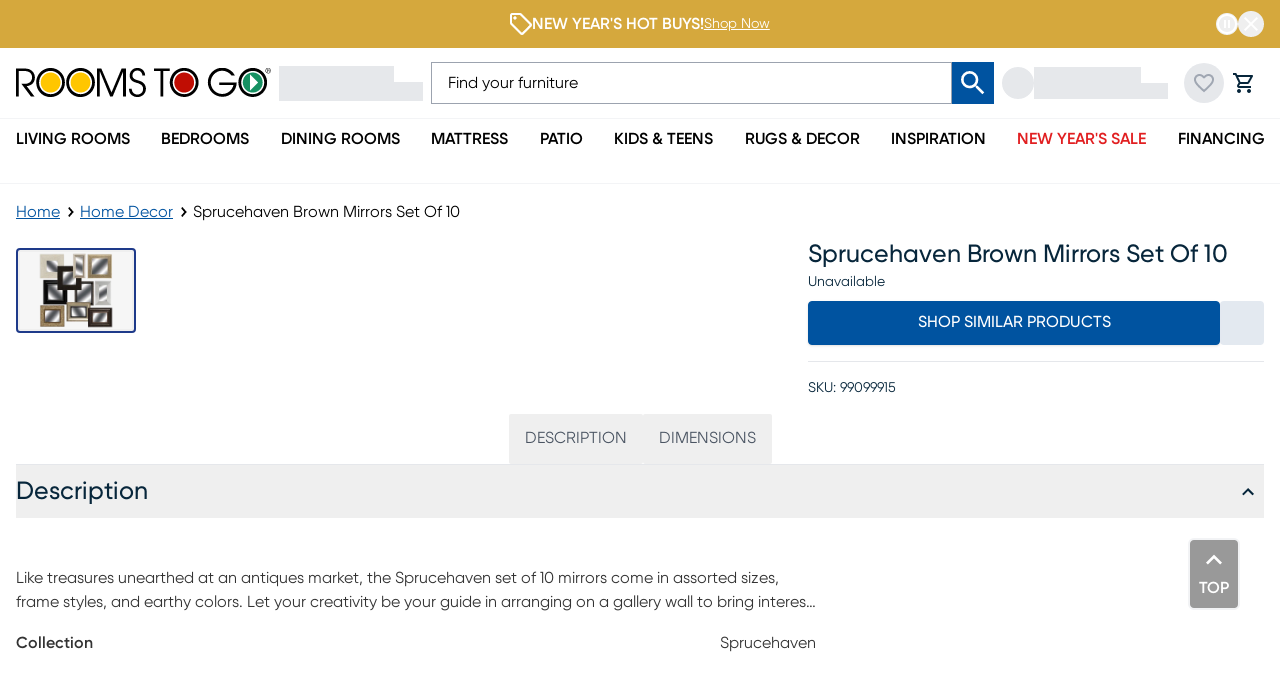

--- FILE ---
content_type: text/css; charset=UTF-8
request_url: https://www.roomstogo.com/furniture/product/_next/static/chunks/8480313b430c4539.css
body_size: 21942
content:
*,:before,:after,::backdrop{--tw-border-spacing-x:0;--tw-border-spacing-y:0;--tw-translate-x:0;--tw-translate-y:0;--tw-rotate:0;--tw-skew-x:0;--tw-skew-y:0;--tw-scale-x:1;--tw-scale-y:1;--tw-pan-x: ;--tw-pan-y: ;--tw-pinch-zoom: ;--tw-scroll-snap-strictness:proximity;--tw-gradient-from-position: ;--tw-gradient-via-position: ;--tw-gradient-to-position: ;--tw-ordinal: ;--tw-slashed-zero: ;--tw-numeric-figure: ;--tw-numeric-spacing: ;--tw-numeric-fraction: ;--tw-ring-inset: ;--tw-ring-offset-width:0px;--tw-ring-offset-color:#fff;--tw-ring-color:#3b82f680;--tw-ring-offset-shadow:0 0 #0000;--tw-ring-shadow:0 0 #0000;--tw-shadow:0 0 #0000;--tw-shadow-colored:0 0 #0000;--tw-blur: ;--tw-brightness: ;--tw-contrast: ;--tw-grayscale: ;--tw-hue-rotate: ;--tw-invert: ;--tw-saturate: ;--tw-sepia: ;--tw-drop-shadow: ;--tw-backdrop-blur: ;--tw-backdrop-brightness: ;--tw-backdrop-contrast: ;--tw-backdrop-grayscale: ;--tw-backdrop-hue-rotate: ;--tw-backdrop-invert: ;--tw-backdrop-opacity: ;--tw-backdrop-saturate: ;--tw-backdrop-sepia: ;--tw-contain-size: ;--tw-contain-layout: ;--tw-contain-paint: ;--tw-contain-style: }*,:before,:after{box-sizing:border-box;border:0 solid #e5e7eb}:before,:after{--tw-content:""}html,:host{-webkit-text-size-adjust:100%;tab-size:4;line-height:1.5;font-family:var(--font-rtg-gilroy);font-feature-settings:normal;font-variation-settings:normal;-webkit-tap-highlight-color:transparent}body{line-height:inherit;margin:0}hr{height:0;color:inherit;border-top-width:1px}abbr:where([title]){-webkit-text-decoration:underline dotted;text-decoration:underline dotted}h1,h2,h3,h4,h5,h6{font-size:inherit;font-weight:inherit}a{color:inherit;-webkit-text-decoration:inherit;text-decoration:inherit}b,strong{font-weight:bolder}code,kbd,samp,pre{font-feature-settings:normal;font-variation-settings:normal;font-family:ui-monospace,SFMono-Regular,Menlo,Monaco,Consolas,Liberation Mono,Courier New,monospace;font-size:1em}small{font-size:80%}sub,sup{vertical-align:baseline;font-size:75%;line-height:0;position:relative}sub{bottom:-.25em}sup{top:-.5em}table{text-indent:0;border-color:inherit;border-collapse:collapse}button,input,optgroup,select,textarea{font-feature-settings:inherit;font-variation-settings:inherit;font-family:inherit;font-size:100%;font-weight:inherit;line-height:inherit;letter-spacing:inherit;color:inherit;margin:0;padding:0}button,select{text-transform:none}button,input:where([type=button]),input:where([type=reset]),input:where([type=submit]){-webkit-appearance:button;background-color:#0000;background-image:none}:-moz-focusring{outline:auto}:-moz-ui-invalid{box-shadow:none}progress{vertical-align:baseline}::-webkit-inner-spin-button{height:auto}::-webkit-outer-spin-button{height:auto}[type=search]{-webkit-appearance:textfield;outline-offset:-2px}::-webkit-search-decoration{-webkit-appearance:none}::-webkit-file-upload-button{-webkit-appearance:button;font:inherit}summary{display:list-item}blockquote,dl,dd,h1,h2,h3,h4,h5,h6,hr,figure,p,pre{margin:0}fieldset{margin:0;padding:0}legend{padding:0}ol,ul,menu{margin:0;padding:0;list-style:none}dialog{padding:0}textarea{resize:vertical}input::-moz-placeholder{opacity:1;color:#9ca3af}textarea::-moz-placeholder{opacity:1;color:#9ca3af}input::placeholder,textarea::placeholder{opacity:1;color:#9ca3af}button,[role=button]{cursor:pointer}:disabled{cursor:default}img,svg,video,canvas,audio,iframe,embed,object{vertical-align:middle;display:block}img,video{max-width:100%;height:auto}[hidden]:where(:not([hidden=until-found])){display:none}.container{width:100%}@media (min-width:640px){.container{max-width:640px}}@media (min-width:768px){.container{max-width:768px}}@media (min-width:1024px){.container{max-width:1024px}}@media (min-width:1150px){.container{max-width:1150px}}@media (min-width:1280px){.container{max-width:1280px}}@media (min-width:1536px){.container{max-width:1536px}}.heading-1{text-transform:capitalize;color:#333;font-size:27px;font-style:normal;font-weight:600;line-height:normal}@media screen and (min-width:1024px){.heading-1{font-size:40px}}.heading-2{text-transform:capitalize;color:#333;font-size:23px;font-style:normal;font-weight:600;line-height:normal}@media screen and (min-width:1024px){.heading-2{font-size:30px}}.heading-3{text-transform:capitalize;color:#333;font-size:20px;font-style:normal;font-weight:500;line-height:normal}@media screen and (min-width:1024px){.heading-3{font-size:25px}}.heading-4{text-transform:uppercase;color:#333;font-size:18px;font-style:normal;font-weight:700;line-height:normal}@media screen and (min-width:1024px){.heading-4{font-size:20px}}.heading-5{color:#333;font-size:18px;font-style:normal;font-weight:400;line-height:normal}.heading-6{text-transform:uppercase;color:#07263b;font-size:16px;font-style:normal;font-weight:600;line-height:normal}.paragraph-1{color:#333;font-size:14px;font-style:normal;font-weight:400;line-height:normal}@media screen and (min-width:1024px){.paragraph-1{font-size:16px}}.paragraph-2{color:#333;font-size:16px;font-style:normal;font-weight:600;line-height:normal}.paragraph-3{color:#07263b;font-size:12px;font-style:normal;font-weight:400;line-height:normal}@media screen and (min-width:1024px){.paragraph-3{font-size:14px}}.link-1{text-transform:uppercase;color:#0053a0;font-size:20px;font-style:normal;font-weight:400;line-height:normal}.link-2{color:#0053a0;font-size:16px;font-style:normal;font-weight:400;line-height:normal;text-decoration:underline}.link-3{color:#0053a0;font-size:14px;font-style:normal;font-weight:400;line-height:normal;text-decoration:underline}.caption-1{color:#333;font-size:16px;font-style:normal;font-weight:500;line-height:normal}.caption-2{text-transform:uppercase;color:#333;font-size:14px;font-style:normal;font-weight:600;line-height:normal}overline-2{color:#333;font-size:11px;font-style:normal;font-weight:400;line-height:normal}underline-1{color:#333;font-size:12px;font-style:normal;font-weight:500;line-height:normal}.body-1{color:#333;font-size:16px;font-style:normal;font-weight:400;line-height:normal}.body-3{color:#333;font-size:12px;font-style:normal;font-weight:400;line-height:normal}.button-text-large{text-transform:uppercase;color:#333;font-size:15px;font-style:normal;font-weight:600;line-height:normal}.button-text-medium{text-transform:uppercase;color:#333;font-size:14px;font-style:normal;font-weight:600;line-height:normal}.button-text-small{text-transform:uppercase;color:#333;font-size:13px;font-style:normal;font-weight:600;line-height:normal}.sr-only{clip:rect(0,0,0,0);white-space:nowrap;border-width:0;width:1px;height:1px;margin:-1px;padding:0;position:absolute;overflow:hidden}.pointer-events-none{pointer-events:none}.pointer-events-auto{pointer-events:auto}.\!visible{visibility:visible!important}.visible{visibility:visible}.invisible{visibility:hidden}.collapse{visibility:collapse}.static{position:static}.fixed{position:fixed}.absolute{position:absolute}.relative{position:relative}.sticky{position:sticky}.inset-0{inset:0}.inset-x-0{left:0;right:0}.-right-\[2px\]{right:-2px}.-top-2{top:-.5rem}.-top-\[2px\]{top:-2px}.bottom-0{bottom:0}.bottom-1{bottom:.25rem}.bottom-2{bottom:.5rem}.bottom-3{bottom:.75rem}.bottom-5{bottom:1.25rem}.bottom-8{bottom:2rem}.bottom-\[2px\]{bottom:2px}.bottom-full{bottom:100%}.left-0{left:0}.left-0\.5{left:.125rem}.left-1{left:.25rem}.left-1\.5{left:.375rem}.left-1\/2{left:50%}.left-2{left:.5rem}.left-3\.5{left:.875rem}.left-4{left:1rem}.left-\[-28px\]{left:-28px}.left-\[3\.5px\]{left:3.5px}.left-\[38px\]{left:38px}.left-\[5px\]{left:5px}.right-0{right:0}.right-1{right:.25rem}.right-2{right:.5rem}.right-2\.5{right:.625rem}.right-4{right:1rem}.right-5{right:1.25rem}.right-8{right:2rem}.right-\[-10px\]{right:-10px}.right-\[-2\.2rem\]{right:-2.2rem}.right-\[-24px\]{right:-24px}.right-\[2px\]{right:2px}.top-0{top:0}.top-0\.5{top:.125rem}.top-1{top:.25rem}.top-1\/2{top:50%}.top-2{top:.5rem}.top-2\.5{top:.625rem}.top-4{top:1rem}.top-\[-10px\]{top:-10px}.top-\[-24px\]{top:-24px}.top-\[-392px\]{top:-392px}.top-\[-8px\]{top:-8px}.top-\[0px\]{top:0}.top-\[184px\]{top:184px}.top-\[18px\]{top:18px}.top-\[2px\]{top:2px}.top-\[48px\]{top:48px}.top-\[5px\]{top:5px}.top-\[6px\]{top:6px}.top-full{top:100%}.\!z-50{z-index:50!important}.-z-10{z-index:-10}.z-0{z-index:0}.z-10{z-index:10}.z-20{z-index:20}.z-30{z-index:30}.z-40{z-index:40}.z-50{z-index:50}.z-\[-1\]{z-index:-1}.z-\[1\]{z-index:1}.z-\[2\]{z-index:2}.z-\[5\]{z-index:5}.z-\[60\]{z-index:60}.z-\[70\]{z-index:70}.z-\[9999\]{z-index:9999}.order-1{order:1}.order-10{order:10}.order-11{order:11}.order-12{order:12}.order-2{order:2}.order-3{order:3}.order-4{order:4}.order-5{order:5}.order-6{order:6}.order-7{order:7}.order-8{order:8}.order-9{order:9}.order-none{order:0}.col-span-1{grid-column:span 1/span 1}.col-span-12{grid-column:span 12/span 12}.col-span-5{grid-column:span 5/span 5}.col-span-6{grid-column:span 6/span 6}.col-span-7{grid-column:span 7/span 7}.col-span-full{grid-column:1/-1}.col-start-1{grid-column-start:1}.col-start-2{grid-column-start:2}.col-start-3{grid-column-start:3}.col-start-4{grid-column-start:4}.col-start-7{grid-column-start:7}.col-end-13{grid-column-end:13}.col-end-2{grid-column-end:2}.col-end-3{grid-column-end:3}.col-end-4{grid-column-end:4}.col-end-5{grid-column-end:5}.col-end-7{grid-column-end:7}.row-span-1{grid-row:span 1/span 1}.row-span-2{grid-row:span 2/span 2}.row-span-5{grid-row:span 5/span 5}.row-span-full{grid-row:1/-1}.row-start-1{grid-row-start:1}.row-start-2{grid-row-start:2}.row-end-2{grid-row-end:2}.row-end-3{grid-row-end:3}.\!m-0{margin:0!important}.-m-4{margin:-1rem}.m-0{margin:0}.m-1{margin:.25rem}.m-3\.5{margin:.875rem}.m-4{margin:1rem}.m-auto{margin:auto}.mx-0{margin-left:0;margin-right:0}.mx-1{margin-left:.25rem;margin-right:.25rem}.mx-2{margin-left:.5rem;margin-right:.5rem}.mx-2\.5{margin-left:.625rem;margin-right:.625rem}.mx-3{margin-left:.75rem;margin-right:.75rem}.mx-3\.5{margin-left:.875rem;margin-right:.875rem}.mx-4{margin-left:1rem;margin-right:1rem}.mx-9{margin-left:2.25rem;margin-right:2.25rem}.mx-\[-16px\]{margin-left:-16px;margin-right:-16px}.mx-\[5px\]{margin-left:5px;margin-right:5px}.mx-\[80px\]{margin-left:80px;margin-right:80px}.mx-auto{margin-left:auto;margin-right:auto}.my-0{margin-top:0;margin-bottom:0}.my-1{margin-top:.25rem;margin-bottom:.25rem}.my-2{margin-top:.5rem;margin-bottom:.5rem}.my-3{margin-top:.75rem;margin-bottom:.75rem}.my-4{margin-top:1rem;margin-bottom:1rem}.my-7{margin-top:1.75rem;margin-bottom:1.75rem}.my-8{margin-top:2rem;margin-bottom:2rem}.my-\[-16px\]{margin-top:-16px;margin-bottom:-16px}.my-\[10px\]{margin-top:10px;margin-bottom:10px}.my-\[15px\]{margin-top:15px;margin-bottom:15px}.my-\[5px\]{margin-top:5px;margin-bottom:5px}.my-\[6px\]{margin-top:6px;margin-bottom:6px}.\!mb-0{margin-bottom:0!important}.\!ml-0{margin-left:0!important}.\!ml-\[calc\(-50vw\+50\%\)\]{margin-left:calc(50% - 50vw)!important}.-mb-2{margin-bottom:-.5rem}.-ml-1{margin-left:-.25rem}.-ml-2{margin-left:-.5rem}.-mt-2{margin-top:-.5rem}.-mt-4{margin-top:-1rem}.mb-0{margin-bottom:0}.mb-0\.5{margin-bottom:.125rem}.mb-1{margin-bottom:.25rem}.mb-1\.5{margin-bottom:.375rem}.mb-2{margin-bottom:.5rem}.mb-2\.5{margin-bottom:.625rem}.mb-3{margin-bottom:.75rem}.mb-3\.5{margin-bottom:.875rem}.mb-4{margin-bottom:1rem}.mb-5{margin-bottom:1.25rem}.mb-6{margin-bottom:1.5rem}.mb-8{margin-bottom:2rem}.mb-\[-2px\]{margin-bottom:-2px}.mb-\[10px\]{margin-bottom:10px}.mb-\[1rem\]{margin-bottom:1rem}.mb-\[29px\]{margin-bottom:29px}.mb-\[2px\]{margin-bottom:2px}.mb-\[3px\]{margin-bottom:3px}.mb-\[43px\]{margin-bottom:43px}.mb-\[4px\]{margin-bottom:4px}.mb-auto{margin-bottom:auto}.me-0{margin-inline-end:0}.ml-0{margin-left:0}.ml-1{margin-left:.25rem}.ml-10{margin-left:2.5rem}.ml-2{margin-left:.5rem}.ml-3{margin-left:.75rem}.ml-4{margin-left:1rem}.ml-6{margin-left:1.5rem}.ml-7{margin-left:1.75rem}.ml-\[-100\%\]{margin-left:-100%}.ml-\[-2px\]{margin-left:-2px}.ml-\[-4px\]{margin-left:-4px}.ml-\[-80px\]{margin-left:-80px}.ml-\[0\%\]{margin-left:0%}.ml-\[0\.125em\]{margin-left:.125em}.ml-\[15px\]{margin-left:15px}.ml-\[2px\]{margin-left:2px}.ml-auto{margin-left:auto}.mr-1{margin-right:.25rem}.mr-2{margin-right:.5rem}.mr-3{margin-right:.75rem}.mr-4{margin-right:1rem}.mr-6{margin-right:1.5rem}.mr-\[-4px\]{margin-right:-4px}.mr-\[-80px\]{margin-right:-80px}.mr-\[15px\]{margin-right:15px}.mr-\[30px\]{margin-right:30px}.mr-\[5px\]{margin-right:5px}.mr-auto{margin-right:auto}.mt-0{margin-top:0}.mt-0\.5{margin-top:.125rem}.mt-1{margin-top:.25rem}.mt-1\.5{margin-top:.375rem}.mt-10{margin-top:2.5rem}.mt-2{margin-top:.5rem}.mt-2\.5{margin-top:.625rem}.mt-3{margin-top:.75rem}.mt-4{margin-top:1rem}.mt-5{margin-top:1.25rem}.mt-6{margin-top:1.5rem}.mt-8{margin-top:2rem}.mt-\[-1rem\]{margin-top:-1rem}.mt-\[-26px\]{margin-top:-26px}.mt-\[-3px\]{margin-top:-3px}.mt-\[-8px\]{margin-top:-8px}.mt-\[1\.2rem\]{margin-top:1.2rem}.mt-\[10px\]{margin-top:10px}.mt-\[15px\]{margin-top:15px}.mt-\[1px\]{margin-top:1px}.mt-\[261px\]{margin-top:261px}.mt-\[58px\]{margin-top:58px}.mt-\[59px\]{margin-top:59px}.mt-\[5px\]{margin-top:5px}.mt-\[60px\]{margin-top:60px}.mt-\[6px\]{margin-top:6px}.mt-\[7px\]{margin-top:7px}.mt-auto{margin-top:auto}.box-border{box-sizing:border-box}.box-content{box-sizing:content-box}.line-clamp-2{-webkit-line-clamp:2;-webkit-box-orient:vertical;display:-webkit-box;overflow:hidden}.line-clamp-none{-webkit-line-clamp:none;-webkit-box-orient:horizontal;display:block;overflow:visible}.block{display:block}.inline-block{display:inline-block}.inline{display:inline}.\!flex{display:flex!important}.flex{display:flex}.inline-flex{display:inline-flex}.table{display:table}.grid{display:grid}.contents{display:contents}.hidden{display:none}.aspect-3\/2{aspect-ratio:3/2}.aspect-4\/3{aspect-ratio:4/3}.aspect-9\/7{aspect-ratio:9/7}.aspect-\[1\.2\/1\]{aspect-ratio:1.2}.aspect-\[1\.28\]{aspect-ratio:1.28}.aspect-\[1\/\.78\]{aspect-ratio:1/.78}.aspect-\[1\/1\.2\]{aspect-ratio:1/1.2}.aspect-\[1\/1\.38\]{aspect-ratio:1/1.38}.aspect-\[16\/10\]{aspect-ratio:16/10}.aspect-\[2\/1\.69\]{aspect-ratio:2/1.69}.aspect-\[2\/1\]{aspect-ratio:2}.aspect-\[3\/2\]{aspect-ratio:3/2}.aspect-\[8\/3\]{aspect-ratio:8/3}.aspect-\[8\/5\]{aspect-ratio:8/5}.aspect-square{aspect-ratio:1}.aspect-video{aspect-ratio:16/9}.size-10{width:2.5rem;height:2.5rem}.size-16{width:4rem;height:4rem}.size-2{width:.5rem;height:.5rem}.size-4{width:1rem;height:1rem}.size-5{width:1.25rem;height:1.25rem}.size-6{width:1.5rem;height:1.5rem}.size-8{width:2rem;height:2rem}.size-9{width:2.25rem;height:2.25rem}.size-\[10px\]{width:10px;height:10px}.size-\[12px\]{width:12px;height:12px}.size-\[20px\]{width:20px;height:20px}.size-full{width:100%;height:100%}.\!h-8{height:2rem!important}.\!h-\[43px\]{height:43px!important}.\!h-\[46px\]{height:46px!important}.\!h-\[70px\]{height:70px!important}.\!h-\[85vh\]{height:85vh!important}.\!h-fit{height:fit-content!important}.\!h-full{height:100%!important}.h-0{height:0}.h-1{height:.25rem}.h-1\/2{height:50%}.h-10{height:2.5rem}.h-11{height:2.75rem}.h-12{height:3rem}.h-14{height:3.5rem}.h-16{height:4rem}.h-2{height:.5rem}.h-2\.5{height:.625rem}.h-20{height:5rem}.h-24{height:6rem}.h-3\.5{height:.875rem}.h-32{height:8rem}.h-4{height:1rem}.h-40{height:10rem}.h-5{height:1.25rem}.h-6{height:1.5rem}.h-60{height:15rem}.h-7{height:1.75rem}.h-8{height:2rem}.h-9{height:2.25rem}.h-\[100dvh\]{height:100dvh}.h-\[100px\]{height:100px}.h-\[101\.3333px\]{height:101.333px}.h-\[104px\]{height:104px}.h-\[106\.4vw\]{height:106.4vw}.h-\[108px\]{height:108px}.h-\[10px\]{height:10px}.h-\[119px\]{height:119px}.h-\[120px\]{height:120px}.h-\[135px\]{height:135px}.h-\[13px\]{height:13px}.h-\[140px\]{height:140px}.h-\[15px\]{height:15px}.h-\[160px\]{height:160px}.h-\[16px\]{height:16px}.h-\[17px\]{height:17px}.h-\[18px\]{height:18px}.h-\[19px\]{height:19px}.h-\[1px\]{height:1px}.h-\[21px\]{height:21px}.h-\[22px\]{height:22px}.h-\[25px\]{height:25px}.h-\[26\.7px\]{height:26.7px}.h-\[26px\]{height:26px}.h-\[2px\]{height:2px}.h-\[324px\]{height:324px}.h-\[32px\]{height:32px}.h-\[34px\]{height:34px}.h-\[37px\]{height:37px}.h-\[380px\]{height:380px}.h-\[3px\]{height:3px}.h-\[3rem\]{height:3rem}.h-\[40\%\]{height:40%}.h-\[40px\]{height:40px}.h-\[42px\]{height:42px}.h-\[44px\]{height:44px}.h-\[45\%\]{height:45%}.h-\[46px\]{height:46px}.h-\[483px\]{height:483px}.h-\[48px\]{height:48px}.h-\[49\.2vw\]{height:49.2vw}.h-\[50px\]{height:50px}.h-\[51\.8px\]{height:51.8px}.h-\[52px\]{height:52px}.h-\[53px\]{height:53px}.h-\[55px\]{height:55px}.h-\[56px\]{height:56px}.h-\[57\.6313px\]{height:57.6313px}.h-\[57px\]{height:57px}.h-\[60px\]{height:60px}.h-\[60vw\]{height:60vw}.h-\[62px\]{height:62px}.h-\[63px\]{height:63px}.h-\[66px\]{height:66px}.h-\[70px\]{height:70px}.h-\[72px\]{height:72px}.h-\[75px\]{height:75px}.h-\[76px\]{height:76px}.h-\[80\%\]{height:80%}.h-\[80px\]{height:80px}.h-\[90px\]{height:90px}.h-\[calc\(100\%-30px\)\]{height:calc(100% - 30px)}.h-\[calc\(100\%-40px\)\]{height:calc(100% - 40px)}.h-\[calc\(100\%-50px\)\]{height:calc(100% - 50px)}.h-\[calc\(100\%-60px\)\]{height:calc(100% - 60px)}.h-\[calc\(100dvh-57px\)\]{height:calc(100dvh - 57px)}.h-auto{height:auto}.h-fit{height:fit-content}.h-full{height:100%}.h-px{height:1px}.h-screen{height:100vh}.max-h-\[100dvh\]{max-height:100dvh}.max-h-\[125px\]{max-height:125px}.max-h-\[12px\]{max-height:12px}.max-h-\[30px\]{max-height:30px}.max-h-\[34px\]{max-height:34px}.max-h-\[400px\]{max-height:400px}.max-h-\[44px\]{max-height:44px}.max-h-\[46px\]{max-height:46px}.max-h-\[500px\]{max-height:500px}.max-h-\[530px\]{max-height:530px}.max-h-\[55px\]{max-height:55px}.max-h-\[56px\]{max-height:56px}.max-h-\[64px\]{max-height:64px}.max-h-\[69\.9387px\]{max-height:69.9387px}.max-h-\[70vh\]{max-height:70vh}.max-h-\[712px\]{max-height:712px}.max-h-\[72px\]{max-height:72px}.max-h-\[76px\]{max-height:76px}.max-h-\[80px\]{max-height:80px}.max-h-\[80vh\]{max-height:80vh}.max-h-\[85vh\]{max-height:85vh}.max-h-\[96px\]{max-height:96px}.max-h-\[calc\(100vh-160px\)\]{max-height:calc(100vh - 160px)}.max-h-\[inherit\]{max-height:inherit}.max-h-fit{max-height:fit-content}.max-h-full{max-height:100%}.max-h-screen{max-height:100vh}.min-h-10{min-height:2.5rem}.min-h-14{min-height:3.5rem}.min-h-20{min-height:5rem}.min-h-5{min-height:1.25rem}.min-h-\[100vh\]{min-height:100vh}.min-h-\[125px\]{min-height:125px}.min-h-\[150px\]{min-height:150px}.min-h-\[22px\]{min-height:22px}.min-h-\[24px\]{min-height:24px}.min-h-\[3\.5rem\]{min-height:3.5rem}.min-h-\[390px\]{min-height:390px}.min-h-\[40vw\]{min-height:40vw}.min-h-\[42px\]{min-height:42px}.min-h-\[460px\]{min-height:460px}.min-h-\[48px\]{min-height:48px}.min-h-\[50px\]{min-height:50px}.min-h-\[52px\]{min-height:52px}.min-h-\[76px\]{min-height:76px}.min-h-\[calc\(100svh\+40rem\)\]{min-height:calc(100svh + 40rem)}.min-h-\[min\(407px\,calc\(100vh-160px\)\)\]{min-height:min(407px,100vh - 160px)}.min-h-full{min-height:100%}.\!w-24{width:6rem!important}.\!w-auto{width:auto!important}.\!w-full{width:100%!important}.\!w-screen{width:100vw!important}.w-0{width:0}.w-1{width:.25rem}.w-1\/2{width:50%}.w-10{width:2.5rem}.w-10\/12{width:83.3333%}.w-11{width:2.75rem}.w-12{width:3rem}.w-14{width:3.5rem}.w-16{width:4rem}.w-2\/12{width:16.6667%}.w-2\/3{width:66.6667%}.w-20{width:5rem}.w-24{width:6rem}.w-28{width:7rem}.w-3\/4{width:75%}.w-32{width:8rem}.w-4{width:1rem}.w-4\/5{width:80%}.w-40{width:10rem}.w-48{width:12rem}.w-5{width:1.25rem}.w-5\/6{width:83.3333%}.w-6{width:1.5rem}.w-6\/12{width:50%}.w-60{width:15rem}.w-64{width:16rem}.w-7{width:1.75rem}.w-7\/12{width:58.3333%}.w-72{width:18rem}.w-8{width:2rem}.w-80{width:20rem}.w-9{width:2.25rem}.w-9\/12{width:75%}.w-\[100dvw\]{width:100dvw}.w-\[100px\]{width:100px}.w-\[10px\]{width:10px}.w-\[114px\]{width:114px}.w-\[116px\]{width:116px}.w-\[132\.8vw\]{width:132.8vw}.w-\[136px\]{width:136px}.w-\[150px\]{width:150px}.w-\[152px\]{width:152px}.w-\[155px\]{width:155px}.w-\[160px\]{width:160px}.w-\[16px\]{width:16px}.w-\[175px\]{width:175px}.w-\[180px\]{width:180px}.w-\[182px\]{width:182px}.w-\[187px\]{width:187px}.w-\[188px\]{width:188px}.w-\[18px\]{width:18px}.w-\[19px\]{width:19px}.w-\[1px\]{width:1px}.w-\[20\.78vw\]{width:20.78vw}.w-\[200px\]{width:200px}.w-\[20px\]{width:20px}.w-\[210px\]{width:210px}.w-\[216px\]{width:216px}.w-\[220px\]{width:220px}.w-\[230px\]{width:230px}.w-\[270px\]{width:270px}.w-\[281px\]{width:281px}.w-\[312px\]{width:312px}.w-\[324px\]{width:324px}.w-\[32px\]{width:32px}.w-\[34px\]{width:34px}.w-\[36px\]{width:36px}.w-\[38\.1vw\]{width:38.1vw}.w-\[390px\]{width:390px}.w-\[400px\]{width:400px}.w-\[40px\]{width:40px}.w-\[43\.6vw\]{width:43.6vw}.w-\[44\%\]{width:44%}.w-\[44\.62vw\]{width:44.62vw}.w-\[44px\]{width:44px}.w-\[450px\]{width:450px}.w-\[50px\]{width:50px}.w-\[51px\]{width:51px}.w-\[52px\]{width:52px}.w-\[54px\]{width:54px}.w-\[56\%\]{width:56%}.w-\[56px\]{width:56px}.w-\[60px\]{width:60px}.w-\[60vw\]{width:60vw}.w-\[61\.87vw\]{width:61.87vw}.w-\[64px\]{width:64px}.w-\[66\.04vw\]{width:66.04vw}.w-\[66px\]{width:66px}.w-\[70px\]{width:70px}.w-\[75px\]{width:75px}.w-\[79\.7vw\]{width:79.7vw}.w-\[80px\]{width:80px}.w-\[81\.8vw\]{width:81.8vw}.w-\[83px\]{width:83px}.w-\[87px\]{width:87px}.w-\[90\%\]{width:90%}.w-\[90vw\]{width:90vw}.w-\[93\.59vw\]{width:93.59vw}.w-\[93px\]{width:93px}.w-\[95\.45px\]{width:95.45px}.w-\[calc\(100vw-20px\)\]{width:calc(100vw - 20px)}.w-\[var\(--button-width\)\]{width:var(--button-width)}.w-auto{width:auto}.w-fit{width:fit-content}.w-full{width:100%}.w-max{width:max-content}.w-min{width:min-content}.w-px{width:1px}.w-screen{width:100vw}.min-w-0{min-width:0}.min-w-20{min-width:5rem}.min-w-5{min-width:1.25rem}.min-w-\[100px\]{min-width:100px}.min-w-\[100vw\]{min-width:100vw}.min-w-\[114px\]{min-width:114px}.min-w-\[120px\]{min-width:120px}.min-w-\[140px\]{min-width:140px}.min-w-\[150px\]{min-width:150px}.min-w-\[200px\]{min-width:200px}.min-w-\[20px\]{min-width:20px}.min-w-\[210px\]{min-width:210px}.min-w-\[24px\]{min-width:24px}.min-w-\[28px\]{min-width:28px}.min-w-\[34px\]{min-width:34px}.min-w-\[36px\]{min-width:36px}.min-w-\[3ch\]{min-width:3ch}.min-w-\[42px\]{min-width:42px}.min-w-\[50\%\]{min-width:50%}.min-w-\[50px\]{min-width:50px}.min-w-\[64px\]{min-width:64px}.min-w-fit{min-width:fit-content}.min-w-full{min-width:100%}.\!max-w-\[100vw\]{max-width:100vw!important}.\!max-w-\[400px\]{max-width:400px!important}.max-w-28{max-width:7rem}.max-w-\[100\%\]{max-width:100%}.max-w-\[100dvw\]{max-width:100dvw}.max-w-\[110px\]{max-width:110px}.max-w-\[114px\]{max-width:114px}.max-w-\[122\.3926px\]{max-width:122.393px}.max-w-\[124px\]{max-width:124px}.max-w-\[12px\]{max-width:12px}.max-w-\[136px\]{max-width:136px}.max-w-\[1408px\]{max-width:1408px}.max-w-\[1410px\]{max-width:1410px}.max-w-\[1440px\]{max-width:1440px}.max-w-\[145px\]{max-width:145px}.max-w-\[1486px\]{max-width:1486px}.max-w-\[1602px\]{max-width:1602px}.max-w-\[175px\]{max-width:175px}.max-w-\[200px\]{max-width:200px}.max-w-\[223\.1px\]{max-width:223.1px}.max-w-\[225px\]{max-width:225px}.max-w-\[250px\]{max-width:250px}.max-w-\[255px\]{max-width:255px}.max-w-\[292px\]{max-width:292px}.max-w-\[299\.28px\]{max-width:299.28px}.max-w-\[300px\]{max-width:300px}.max-w-\[320px\]{max-width:320px}.max-w-\[356px\]{max-width:356px}.max-w-\[358px\]{max-width:358px}.max-w-\[360px\]{max-width:360px}.max-w-\[385px\]{max-width:385px}.max-w-\[390px\]{max-width:390px}.max-w-\[398\.7px\]{max-width:398.7px}.max-w-\[400px\]{max-width:400px}.max-w-\[408\.96px\]{max-width:408.96px}.max-w-\[420px\]{max-width:420px}.max-w-\[450px\]{max-width:450px}.max-w-\[467\.9px\]{max-width:467.9px}.max-w-\[48px\]{max-width:48px}.max-w-\[500px\]{max-width:500px}.max-w-\[535px\]{max-width:535px}.max-w-\[548\.68px\]{max-width:548.68px}.max-w-\[627\.8px\]{max-width:627.8px}.max-w-\[664\.1px\]{max-width:664.1px}.max-w-\[70\%\]{max-width:70%}.max-w-\[700px\]{max-width:700px}.max-w-\[73px\]{max-width:73px}.max-w-\[760px\]{max-width:760px}.max-w-\[80\%\]{max-width:80%}.max-w-\[800px\]{max-width:800px}.max-w-\[83px\]{max-width:83px}.max-w-\[87px\]{max-width:87px}.max-w-\[87vw\]{max-width:87vw}.max-w-\[890\.96px\]{max-width:890.96px}.max-w-\[900px\]{max-width:900px}.max-w-\[950\.96px\]{max-width:950.96px}.max-w-\[950px\]{max-width:950px}.max-w-\[954px\]{max-width:954px}.max-w-fit{max-width:fit-content}.max-w-full{max-width:100%}.max-w-md{max-width:28rem}.max-w-sm{max-width:24rem}.flex-1{flex:1}.flex-\[1_1_0px\]{flex:1 1 0}.flex-none{flex:none}.flex-shrink-0,.shrink-0{flex-shrink:0}.flex-grow,.grow{flex-grow:1}.basis-full{flex-basis:100%}.origin-left{transform-origin:0}.origin-top{transform-origin:top}.-translate-x-1\/2{--tw-translate-x:-50%;transform:translate(var(--tw-translate-x),var(--tw-translate-y))rotate(var(--tw-rotate))skewX(var(--tw-skew-x))skewY(var(--tw-skew-y))scaleX(var(--tw-scale-x))scaleY(var(--tw-scale-y))}.-translate-x-full{--tw-translate-x:-100%;transform:translate(var(--tw-translate-x),var(--tw-translate-y))rotate(var(--tw-rotate))skewX(var(--tw-skew-x))skewY(var(--tw-skew-y))scaleX(var(--tw-scale-x))scaleY(var(--tw-scale-y))}.-translate-y-1{--tw-translate-y:-.25rem;transform:translate(var(--tw-translate-x),var(--tw-translate-y))rotate(var(--tw-rotate))skewX(var(--tw-skew-x))skewY(var(--tw-skew-y))scaleX(var(--tw-scale-x))scaleY(var(--tw-scale-y))}.-translate-y-1\/2{--tw-translate-y:-50%;transform:translate(var(--tw-translate-x),var(--tw-translate-y))rotate(var(--tw-rotate))skewX(var(--tw-skew-x))skewY(var(--tw-skew-y))scaleX(var(--tw-scale-x))scaleY(var(--tw-scale-y))}.-translate-y-4{--tw-translate-y:-1rem;transform:translate(var(--tw-translate-x),var(--tw-translate-y))rotate(var(--tw-rotate))skewX(var(--tw-skew-x))skewY(var(--tw-skew-y))scaleX(var(--tw-scale-x))scaleY(var(--tw-scale-y))}.-translate-y-7{--tw-translate-y:-1.75rem;transform:translate(var(--tw-translate-x),var(--tw-translate-y))rotate(var(--tw-rotate))skewX(var(--tw-skew-x))skewY(var(--tw-skew-y))scaleX(var(--tw-scale-x))scaleY(var(--tw-scale-y))}.-translate-y-\[160\%\]{--tw-translate-y:-160%;transform:translate(var(--tw-translate-x),var(--tw-translate-y))rotate(var(--tw-rotate))skewX(var(--tw-skew-x))skewY(var(--tw-skew-y))scaleX(var(--tw-scale-x))scaleY(var(--tw-scale-y))}.translate-x-0{--tw-translate-x:0px;transform:translate(var(--tw-translate-x),var(--tw-translate-y))rotate(var(--tw-rotate))skewX(var(--tw-skew-x))skewY(var(--tw-skew-y))scaleX(var(--tw-scale-x))scaleY(var(--tw-scale-y))}.translate-x-full{--tw-translate-x:100%;transform:translate(var(--tw-translate-x),var(--tw-translate-y))rotate(var(--tw-rotate))skewX(var(--tw-skew-x))skewY(var(--tw-skew-y))scaleX(var(--tw-scale-x))scaleY(var(--tw-scale-y))}.translate-y-0{--tw-translate-y:0px;transform:translate(var(--tw-translate-x),var(--tw-translate-y))rotate(var(--tw-rotate))skewX(var(--tw-skew-x))skewY(var(--tw-skew-y))scaleX(var(--tw-scale-x))scaleY(var(--tw-scale-y))}.translate-y-1{--tw-translate-y:.25rem;transform:translate(var(--tw-translate-x),var(--tw-translate-y))rotate(var(--tw-rotate))skewX(var(--tw-skew-x))skewY(var(--tw-skew-y))scaleX(var(--tw-scale-x))scaleY(var(--tw-scale-y))}.-rotate-90{--tw-rotate:-90deg;transform:translate(var(--tw-translate-x),var(--tw-translate-y))rotate(var(--tw-rotate))skewX(var(--tw-skew-x))skewY(var(--tw-skew-y))scaleX(var(--tw-scale-x))scaleY(var(--tw-scale-y))}.rotate-0{--tw-rotate:0deg;transform:translate(var(--tw-translate-x),var(--tw-translate-y))rotate(var(--tw-rotate))skewX(var(--tw-skew-x))skewY(var(--tw-skew-y))scaleX(var(--tw-scale-x))scaleY(var(--tw-scale-y))}.rotate-180{--tw-rotate:180deg;transform:translate(var(--tw-translate-x),var(--tw-translate-y))rotate(var(--tw-rotate))skewX(var(--tw-skew-x))skewY(var(--tw-skew-y))scaleX(var(--tw-scale-x))scaleY(var(--tw-scale-y))}.rotate-90{--tw-rotate:90deg;transform:translate(var(--tw-translate-x),var(--tw-translate-y))rotate(var(--tw-rotate))skewX(var(--tw-skew-x))skewY(var(--tw-skew-y))scaleX(var(--tw-scale-x))scaleY(var(--tw-scale-y))}.rotate-\[125deg\]{--tw-rotate:125deg;transform:translate(var(--tw-translate-x),var(--tw-translate-y))rotate(var(--tw-rotate))skewX(var(--tw-skew-x))skewY(var(--tw-skew-y))scaleX(var(--tw-scale-x))scaleY(var(--tw-scale-y))}.rotate-\[270deg\]{--tw-rotate:270deg;transform:translate(var(--tw-translate-x),var(--tw-translate-y))rotate(var(--tw-rotate))skewX(var(--tw-skew-x))skewY(var(--tw-skew-y))scaleX(var(--tw-scale-x))scaleY(var(--tw-scale-y))}.scale-100{--tw-scale-x:1;--tw-scale-y:1;transform:translate(var(--tw-translate-x),var(--tw-translate-y))rotate(var(--tw-rotate))skewX(var(--tw-skew-x))skewY(var(--tw-skew-y))scaleX(var(--tw-scale-x))scaleY(var(--tw-scale-y))}.scale-150{--tw-scale-x:1.5;--tw-scale-y:1.5;transform:translate(var(--tw-translate-x),var(--tw-translate-y))rotate(var(--tw-rotate))skewX(var(--tw-skew-x))skewY(var(--tw-skew-y))scaleX(var(--tw-scale-x))scaleY(var(--tw-scale-y))}.scale-95{--tw-scale-x:.95;--tw-scale-y:.95;transform:translate(var(--tw-translate-x),var(--tw-translate-y))rotate(var(--tw-rotate))skewX(var(--tw-skew-x))skewY(var(--tw-skew-y))scaleX(var(--tw-scale-x))scaleY(var(--tw-scale-y))}.scale-y-100{--tw-scale-y:1;transform:translate(var(--tw-translate-x),var(--tw-translate-y))rotate(var(--tw-rotate))skewX(var(--tw-skew-x))skewY(var(--tw-skew-y))scaleX(var(--tw-scale-x))scaleY(var(--tw-scale-y))}.scale-y-95{--tw-scale-y:.95;transform:translate(var(--tw-translate-x),var(--tw-translate-y))rotate(var(--tw-rotate))skewX(var(--tw-skew-x))skewY(var(--tw-skew-y))scaleX(var(--tw-scale-x))scaleY(var(--tw-scale-y))}.transform{transform:translate(var(--tw-translate-x),var(--tw-translate-y))rotate(var(--tw-rotate))skewX(var(--tw-skew-x))skewY(var(--tw-skew-y))scaleX(var(--tw-scale-x))scaleY(var(--tw-scale-y))}.transform-none{transform:none}@keyframes linearProgress{0%{transform:translate(0)scaleX(0)}40%{transform:translate(0)scaleX(.4)}to{transform:translate(100%)scaleX(.5)}}.animate-linear-progress{animation:1.5s linear infinite linearProgress}@keyframes pulse{50%{opacity:.5}}.animate-pulse{animation:2s cubic-bezier(.4,0,.6,1) infinite pulse}@keyframes slide-down-and-fade{0%{opacity:0;transform:translateY(-2px)}to{opacity:1;transform:translateY(0)}}.animate-slide-down-and-fade{animation:.15s ease-in slide-down-and-fade}@keyframes slide-left-and-fade{0%{opacity:0;transform:translate(2px)}to{opacity:1;transform:translate(0)}}.animate-slide-left-and-fade{animation:.15s ease-in slide-left-and-fade}@keyframes slide-right-and-fade{0%{opacity:0;transform:translate(-2px)}to{opacity:1;transform:translate(0)}}.animate-slide-right-and-fade{animation:.15s ease-in slide-right-and-fade}@keyframes slide-up-and-bounce{0%{opacity:0;transform:translateY(100%)}60%{opacity:1;transform:translateY(-5%)}80%{transform:translateY(2.25%)}to{transform:translateY(0)}}.animate-slide-up-and-bounce{animation:.8s ease-in slide-up-and-bounce}@keyframes slide-up-and-fade{0%{opacity:0;transform:translateY(2px)}to{opacity:1;transform:translateY(0)}}.animate-slide-up-and-fade{animation:.15s ease-in slide-up-and-fade}@keyframes spin{to{transform:rotate(360deg)}}.animate-spin{animation:1s linear infinite spin}.cursor-default{cursor:default}.cursor-grab{cursor:grab}.cursor-grabbing{cursor:grabbing}.cursor-not-allowed{cursor:not-allowed}.cursor-pointer{cursor:pointer}.cursor-wait{cursor:wait}.select-none{-webkit-user-select:none;user-select:none}.resize-none{resize:none}.resize{resize:both}.list-decimal{list-style-type:decimal}.list-disc{list-style-type:disc}.list-none{list-style-type:none}.appearance-none{appearance:none}.columns-3{-moz-columns:3;columns:3}.columns-5{-moz-columns:5;columns:5}.break-inside-avoid{-moz-column-break-inside:avoid;break-inside:avoid}.auto-cols-\[0\.55fr_1\.10fr\]{grid-auto-columns:.55fr 1.1fr}.auto-cols-fr{grid-auto-columns:minmax(0,1fr)}.grid-flow-row{grid-auto-flow:row}.grid-flow-col{grid-auto-flow:column}.auto-rows-\[0\]{grid-auto-rows:0}.auto-rows-auto{grid-auto-rows:auto}.grid-cols-1{grid-template-columns:repeat(1,minmax(0,1fr))}.grid-cols-10{grid-template-columns:repeat(10,minmax(0,1fr))}.grid-cols-11{grid-template-columns:repeat(11,minmax(0,1fr))}.grid-cols-12{grid-template-columns:repeat(12,minmax(0,1fr))}.grid-cols-2{grid-template-columns:repeat(2,minmax(0,1fr))}.grid-cols-3{grid-template-columns:repeat(3,minmax(0,1fr))}.grid-cols-4{grid-template-columns:repeat(4,minmax(0,1fr))}.grid-cols-5{grid-template-columns:repeat(5,minmax(0,1fr))}.grid-cols-6{grid-template-columns:repeat(6,minmax(0,1fr))}.grid-cols-7{grid-template-columns:repeat(7,minmax(0,1fr))}.grid-cols-8{grid-template-columns:repeat(8,minmax(0,1fr))}.grid-cols-9{grid-template-columns:repeat(9,minmax(0,1fr))}.grid-cols-\[1fr\,1fr\,1fr\,1fr\]{grid-template-columns:1fr 1fr 1fr 1fr}.grid-cols-\[1fr\,1fr\]{grid-template-columns:1fr 1fr}.grid-cols-\[1fr\,2fr\]{grid-template-columns:1fr 2fr}.grid-cols-\[1fr\]{grid-template-columns:1fr}.grid-cols-\[1fr_200px\]{grid-template-columns:1fr 200px}.grid-cols-\[2fr\,1fr\]{grid-template-columns:2fr 1fr}.grid-cols-\[36px_1fr\]{grid-template-columns:36px 1fr}.grid-cols-\[67\.4\%_32\.6\%\]{grid-template-columns:67.4% 32.6%}.grid-cols-subgrid{grid-template-columns:subgrid}.grid-rows-1{grid-template-rows:repeat(1,minmax(0,1fr))}.grid-rows-2{grid-template-rows:repeat(2,minmax(0,1fr))}.grid-rows-4{grid-template-rows:repeat(4,minmax(0,1fr))}.grid-rows-\[1fr\,1fr\]{grid-template-rows:1fr 1fr}.grid-rows-\[1fr\]{grid-template-rows:1fr}.grid-rows-\[2fr\,1fr\]{grid-template-rows:2fr 1fr}.flex-row{flex-direction:row}.flex-col{flex-direction:column}.flex-col-reverse{flex-direction:column-reverse}.flex-wrap{flex-wrap:wrap}.flex-nowrap{flex-wrap:nowrap}.place-content-center{place-content:center}.place-items-start{place-items:start}.place-items-center{place-items:center}.content-center{align-content:center}.content-start{align-content:flex-start}.content-end{align-content:flex-end}.content-between{align-content:space-between}.content-stretch{align-content:stretch}.items-start{align-items:flex-start}.items-end{align-items:flex-end}.\!items-center{align-items:center!important}.items-center{align-items:center}.items-baseline{align-items:baseline}.items-stretch{align-items:stretch}.justify-start{justify-content:flex-start}.justify-end{justify-content:flex-end}.\!justify-center{justify-content:center!important}.justify-center{justify-content:center}.justify-between{justify-content:space-between}.justify-around{justify-content:space-around}.justify-evenly{justify-content:space-evenly}.justify-items-start{justify-items:start}.justify-items-center{justify-items:center}.gap-0{gap:0}.gap-0\.5{gap:.125rem}.gap-1{gap:.25rem}.gap-1\.5{gap:.375rem}.gap-10{gap:2.5rem}.gap-16{gap:4rem}.gap-2{gap:.5rem}.gap-3{gap:.75rem}.gap-4{gap:1rem}.gap-5{gap:1.25rem}.gap-6{gap:1.5rem}.gap-8{gap:2rem}.gap-\[10px\]{gap:10px}.gap-\[20px\]{gap:20px}.gap-\[32px\]{gap:32px}.gap-\[40px\]{gap:40px}.gap-\[4px\]{gap:4px}.gap-\[60px\]{gap:60px}.gap-\[7px\]{gap:7px}.gap-\[8px\]{gap:8px}.gap-x-1{-moz-column-gap:.25rem;column-gap:.25rem}.gap-x-2{-moz-column-gap:.5rem;column-gap:.5rem}.gap-x-4{-moz-column-gap:1rem;column-gap:1rem}.gap-x-6{-moz-column-gap:1.5rem;column-gap:1.5rem}.gap-x-\[80px\]{-moz-column-gap:80px;column-gap:80px}.gap-y-0{row-gap:0}.gap-y-1{row-gap:.25rem}.gap-y-2{row-gap:.5rem}.gap-y-4{row-gap:1rem}.gap-y-5{row-gap:1.25rem}.gap-y-px{row-gap:1px}.space-x-1\.5>:not([hidden])~:not([hidden]){--tw-space-x-reverse:0;margin-right:calc(.375rem*var(--tw-space-x-reverse));margin-left:calc(.375rem*calc(1 - var(--tw-space-x-reverse)))}.space-x-2>:not([hidden])~:not([hidden]){--tw-space-x-reverse:0;margin-right:calc(.5rem*var(--tw-space-x-reverse));margin-left:calc(.5rem*calc(1 - var(--tw-space-x-reverse)))}.space-y-12>:not([hidden])~:not([hidden]){--tw-space-y-reverse:0;margin-top:calc(3rem*calc(1 - var(--tw-space-y-reverse)));margin-bottom:calc(3rem*var(--tw-space-y-reverse))}.space-y-3>:not([hidden])~:not([hidden]){--tw-space-y-reverse:0;margin-top:calc(.75rem*calc(1 - var(--tw-space-y-reverse)));margin-bottom:calc(.75rem*var(--tw-space-y-reverse))}.space-y-4>:not([hidden])~:not([hidden]){--tw-space-y-reverse:0;margin-top:calc(1rem*calc(1 - var(--tw-space-y-reverse)));margin-bottom:calc(1rem*var(--tw-space-y-reverse))}.divide-y>:not([hidden])~:not([hidden]){--tw-divide-y-reverse:0;border-top-width:calc(1px*calc(1 - var(--tw-divide-y-reverse)));border-bottom-width:calc(1px*var(--tw-divide-y-reverse))}.divide-gray-200>:not([hidden])~:not([hidden]){--tw-divide-opacity:1;border-color:rgb(229 231 235/var(--tw-divide-opacity,1))}.divide-gray-300>:not([hidden])~:not([hidden]){--tw-divide-opacity:1;border-color:rgb(209 213 219/var(--tw-divide-opacity,1))}.self-start{align-self:flex-start}.self-end{align-self:flex-end}.self-center{align-self:center}.justify-self-start{justify-self:start}.justify-self-end{justify-self:end}.justify-self-center{justify-self:center}.overflow-auto{overflow:auto}.overflow-hidden{overflow:hidden}.overflow-x-auto{overflow-x:auto}.overflow-y-auto{overflow-y:auto}.overflow-x-hidden{overflow-x:hidden}.overflow-y-hidden{overflow-y:hidden}.overflow-y-visible{overflow-y:visible}.overflow-y-scroll{overflow-y:scroll}.scroll-smooth{scroll-behavior:smooth}.truncate{text-overflow:ellipsis;white-space:nowrap;overflow:hidden}.text-ellipsis{text-overflow:ellipsis}.whitespace-nowrap{white-space:nowrap}.whitespace-pre-wrap{white-space:pre-wrap}.text-nowrap{text-wrap:nowrap}.break-all{word-break:break-all}.\!rounded-none{border-radius:0!important}.rounded{border-radius:.25rem}.rounded-2xl{border-radius:1rem}.rounded-3xl{border-radius:1.5rem}.rounded-\[10px\]{border-radius:10px}.rounded-\[14px\]{border-radius:14px}.rounded-\[40px\]{border-radius:40px}.rounded-\[4px\]{border-radius:4px}.rounded-\[50px\]{border-radius:50px}.rounded-\[5px\]{border-radius:5px}.rounded-full{border-radius:9999px}.rounded-lg{border-radius:.5rem}.rounded-md{border-radius:.375rem}.rounded-none{border-radius:0}.rounded-sm{border-radius:.125rem}.rounded-xl{border-radius:.75rem}.rounded-b-lg{border-bottom-right-radius:.5rem;border-bottom-left-radius:.5rem}.rounded-b-sm{border-bottom-right-radius:.125rem;border-bottom-left-radius:.125rem}.rounded-e{border-start-end-radius:.25rem;border-end-end-radius:.25rem}.rounded-l-lg{border-top-left-radius:.5rem;border-bottom-left-radius:.5rem}.rounded-l-none{border-top-left-radius:0;border-bottom-left-radius:0}.rounded-r-none{border-top-right-radius:0;border-bottom-right-radius:0}.rounded-s{border-start-start-radius:.25rem;border-end-start-radius:.25rem}.rounded-t-lg{border-top-left-radius:.5rem;border-top-right-radius:.5rem}.rounded-t-sm{border-top-left-radius:.125rem;border-top-right-radius:.125rem}.rounded-t-xl{border-top-left-radius:.75rem;border-top-right-radius:.75rem}.rounded-bl-md{border-bottom-left-radius:.375rem}.rounded-bl-none{border-bottom-left-radius:0}.rounded-br-\[4px\]{border-bottom-right-radius:4px}.rounded-br-md{border-bottom-right-radius:.375rem}.rounded-tl-\[10px\]{border-top-left-radius:10px}.rounded-tl-md{border-top-left-radius:.375rem}.rounded-tr-\[1px\]{border-top-right-radius:1px}.rounded-tr-sm{border-top-right-radius:.125rem}.border{border-width:1px}.border-0{border-width:0}.border-2{border-width:2px}.border-4{border-width:4px}.border-8{border-width:8px}.border-\[1px\]{border-width:1px}.border-b{border-bottom-width:1px}.border-b-0{border-bottom-width:0}.border-b-2{border-bottom-width:2px}.border-b-\[10px\]{border-bottom-width:10px}.border-b-\[3px\]{border-bottom-width:3px}.border-b-\[5px\]{border-bottom-width:5px}.border-l-0{border-left-width:0}.border-l-\[10px\]{border-left-width:10px}.border-l-\[5px\]{border-left-width:5px}.border-l-\[8px\]{border-left-width:8px}.border-r{border-right-width:1px}.border-t{border-top-width:1px}.border-t-2{border-top-width:2px}.border-t-\[10px\]{border-top-width:10px}.border-t-\[5px\]{border-top-width:5px}.border-solid{border-style:solid}.border-dashed{border-style:dashed}.\!border-none{border-style:none!important}.border-none{border-style:none}.\!border-primary-main,.\!border-roomy-primary-blue{--tw-border-opacity:1!important;border-color:rgb(0 83 160/var(--tw-border-opacity,1))!important}.border-\[\#0000001f\]{border-color:#0000001f}.border-\[\#dedede\]{--tw-border-opacity:1;border-color:rgb(222 222 222/var(--tw-border-opacity,1))}.border-black{--tw-border-opacity:1;border-color:rgb(0 0 0/var(--tw-border-opacity,1))}.border-blue-500{--tw-border-opacity:1;border-color:rgb(59 130 246/var(--tw-border-opacity,1))}.border-blue-900{--tw-border-opacity:1;border-color:rgb(30 58 138/var(--tw-border-opacity,1))}.border-error-main{--tw-border-opacity:1;border-color:rgb(225 31 33/var(--tw-border-opacity,1))}.border-gray-100{--tw-border-opacity:1;border-color:rgb(243 244 246/var(--tw-border-opacity,1))}.border-gray-200{--tw-border-opacity:1;border-color:rgb(229 231 235/var(--tw-border-opacity,1))}.border-gray-300{--tw-border-opacity:1;border-color:rgb(209 213 219/var(--tw-border-opacity,1))}.border-gray-400{--tw-border-opacity:1;border-color:rgb(156 163 175/var(--tw-border-opacity,1))}.border-gray-50{--tw-border-opacity:1;border-color:rgb(249 250 251/var(--tw-border-opacity,1))}.border-gray-600{--tw-border-opacity:1;border-color:rgb(75 85 99/var(--tw-border-opacity,1))}.border-primary-dark{--tw-border-opacity:1;border-color:rgb(7 38 59/var(--tw-border-opacity,1))}.border-primary-main{--tw-border-opacity:1;border-color:rgb(0 83 160/var(--tw-border-opacity,1))}.border-roomy-default-black-12{border-color:#0000001f}.border-roomy-default-medium-gray{--tw-border-opacity:1;border-color:rgb(222 222 222/var(--tw-border-opacity,1))}.border-roomy-primary-blue{--tw-border-opacity:1;border-color:rgb(0 83 160/var(--tw-border-opacity,1))}.border-roomy-primary-blue-30{--tw-border-opacity:1;border-color:rgb(179 203 227/var(--tw-border-opacity,1))}.border-roomy-rtg-yellow{--tw-border-opacity:1;border-color:rgb(255 203 0/var(--tw-border-opacity,1))}.border-roomy-secondary-gray{--tw-border-opacity:1;border-color:rgb(51 51 51/var(--tw-border-opacity,1))}.border-roomy-secondary-gray-10{--tw-border-opacity:1;border-color:rgb(235 235 235/var(--tw-border-opacity,1))}.border-roomy-secondary-gray-15{--tw-border-opacity:1;border-color:rgb(222 222 222/var(--tw-border-opacity,1))}.border-roomy-secondary-gray-30{--tw-border-opacity:1;border-color:rgb(194 194 194/var(--tw-border-opacity,1))}.border-roomy-secondary-gray-70{--tw-border-opacity:1;border-color:rgb(112 112 112/var(--tw-border-opacity,1))}.border-secondary-dark{--tw-border-opacity:1;border-color:rgb(51 51 51/var(--tw-border-opacity,1))}.border-secondary-main{--tw-border-opacity:1;border-color:rgb(222 222 222/var(--tw-border-opacity,1))}.border-slate-200{--tw-border-opacity:1;border-color:rgb(226 232 240/var(--tw-border-opacity,1))}.border-success-main{--tw-border-opacity:1;border-color:rgb(0 133 74/var(--tw-border-opacity,1))}.border-transparent{border-color:#0000}.border-white{--tw-border-opacity:1;border-color:rgb(255 255 255/var(--tw-border-opacity,1))}.border-white\/\[\.7\]{border-color:#ffffffb3}.border-b-gray-300{--tw-border-opacity:1;border-bottom-color:rgb(209 213 219/var(--tw-border-opacity,1))}.border-b-primary-main{--tw-border-opacity:1;border-bottom-color:rgb(0 83 160/var(--tw-border-opacity,1))}.border-b-roomy-secondary-gray-10{--tw-border-opacity:1;border-bottom-color:rgb(235 235 235/var(--tw-border-opacity,1))}.border-b-transparent{border-bottom-color:#0000}.border-l-blue-100{--tw-border-opacity:1;border-left-color:rgb(219 234 254/var(--tw-border-opacity,1))}.border-l-blue-900{--tw-border-opacity:1;border-left-color:rgb(30 58 138/var(--tw-border-opacity,1))}.border-l-red-900{--tw-border-opacity:1;border-left-color:rgb(127 29 29/var(--tw-border-opacity,1))}.border-t-gray-100{--tw-border-opacity:1;border-top-color:rgb(243 244 246/var(--tw-border-opacity,1))}.border-t-gray-200{--tw-border-opacity:1;border-top-color:rgb(229 231 235/var(--tw-border-opacity,1))}.border-t-gray-300{--tw-border-opacity:1;border-top-color:rgb(209 213 219/var(--tw-border-opacity,1))}.border-t-primary-main{--tw-border-opacity:1;border-top-color:rgb(0 83 160/var(--tw-border-opacity,1))}.border-t-roomy-secondary-gray-30{--tw-border-opacity:1;border-top-color:rgb(194 194 194/var(--tw-border-opacity,1))}.border-t-transparent{border-top-color:#0000}.border-opacity-10{--tw-border-opacity:.1}.border-opacity-\[0\.12\]{--tw-border-opacity:.12}.\!bg-white{--tw-bg-opacity:1!important;background-color:rgb(255 255 255/var(--tw-bg-opacity,1))!important}.bg-\[\#0053A01F\]{background-color:#0053a01f}.bg-\[\#0053A0\]{--tw-bg-opacity:1;background-color:rgb(0 83 160/var(--tw-bg-opacity,1))}.bg-\[\#333333B3\]{background-color:#333333b3}.bg-\[\#A3120F\]{--tw-bg-opacity:1;background-color:rgb(163 18 15/var(--tw-bg-opacity,1))}.bg-\[\#F2F6FA\]{--tw-bg-opacity:1;background-color:rgb(242 246 250/var(--tw-bg-opacity,1))}.bg-\[\#F4F7FB\]{--tw-bg-opacity:1;background-color:rgb(244 247 251/var(--tw-bg-opacity,1))}.bg-\[\#F6F6F6\]{--tw-bg-opacity:1;background-color:rgb(246 246 246/var(--tw-bg-opacity,1))}.bg-\[\#F6F8FB\]{--tw-bg-opacity:1;background-color:rgb(246 248 251/var(--tw-bg-opacity,1))}.bg-\[\#e4f2fe\]{--tw-bg-opacity:1;background-color:rgb(228 242 254/var(--tw-bg-opacity,1))}.bg-\[\#f4f1f0\]{--tw-bg-opacity:1;background-color:rgb(244 241 240/var(--tw-bg-opacity,1))}.bg-\[\#f5f8fb\]{--tw-bg-opacity:1;background-color:rgb(245 248 251/var(--tw-bg-opacity,1))}.bg-\[\#f6f6f6\]{--tw-bg-opacity:1;background-color:rgb(246 246 246/var(--tw-bg-opacity,1))}.bg-\[\#ffb3c7\]{--tw-bg-opacity:1;background-color:rgb(255 179 199/var(--tw-bg-opacity,1))}.bg-black{--tw-bg-opacity:1;background-color:rgb(0 0 0/var(--tw-bg-opacity,1))}.bg-black\/20{background-color:#0003}.bg-black\/40{background-color:#0006}.bg-black\/50{background-color:#00000080}.bg-blue-100{--tw-bg-opacity:1;background-color:rgb(219 234 254/var(--tw-bg-opacity,1))}.bg-blue-800{--tw-bg-opacity:1;background-color:rgb(30 64 175/var(--tw-bg-opacity,1))}.bg-blue-900{--tw-bg-opacity:1;background-color:rgb(30 58 138/var(--tw-bg-opacity,1))}.bg-common-lightgray{--tw-bg-opacity:1;background-color:rgb(244 247 250/var(--tw-bg-opacity,1))}.bg-common-white{--tw-bg-opacity:1;background-color:rgb(255 255 255/var(--tw-bg-opacity,1))}.bg-error-dark{--tw-bg-opacity:1;background-color:rgb(163 18 15/var(--tw-bg-opacity,1))}.bg-error-main{--tw-bg-opacity:1;background-color:rgb(225 31 33/var(--tw-bg-opacity,1))}.bg-gray-100{--tw-bg-opacity:1;background-color:rgb(243 244 246/var(--tw-bg-opacity,1))}.bg-gray-200{--tw-bg-opacity:1;background-color:rgb(229 231 235/var(--tw-bg-opacity,1))}.bg-gray-300{--tw-bg-opacity:1;background-color:rgb(209 213 219/var(--tw-bg-opacity,1))}.bg-gray-400{--tw-bg-opacity:1;background-color:rgb(156 163 175/var(--tw-bg-opacity,1))}.bg-gray-50{--tw-bg-opacity:1;background-color:rgb(249 250 251/var(--tw-bg-opacity,1))}.bg-green-600{--tw-bg-opacity:1;background-color:rgb(22 163 74/var(--tw-bg-opacity,1))}.bg-green-700{--tw-bg-opacity:1;background-color:rgb(21 128 61/var(--tw-bg-opacity,1))}.bg-inherit{background-color:inherit}.bg-primary-dark{--tw-bg-opacity:1;background-color:rgb(7 38 59/var(--tw-bg-opacity,1))}.bg-primary-light{background-color:#0053a00a}.bg-primary-main{--tw-bg-opacity:1;background-color:rgb(0 83 160/var(--tw-bg-opacity,1))}.bg-primary-main\/10{background-color:#0053a01a}.bg-primary-main\/5{background-color:#0053a00d}.bg-primary-main\/\[\.04\]{background-color:#0053a00a}.bg-red-900{--tw-bg-opacity:1;background-color:rgb(127 29 29/var(--tw-bg-opacity,1))}.bg-roomy-default-black-12{background-color:#0000001f}.bg-roomy-default-medium-gray{--tw-bg-opacity:1;background-color:rgb(222 222 222/var(--tw-bg-opacity,1))}.bg-roomy-default-white{--tw-bg-opacity:1;background-color:rgb(255 255 255/var(--tw-bg-opacity,1))}.bg-roomy-default-white-70{background-color:#ffffffb3}.bg-roomy-primary-blue{--tw-bg-opacity:1;background-color:rgb(0 83 160/var(--tw-bg-opacity,1))}.bg-roomy-primary-blue-10{--tw-bg-opacity:1;background-color:rgb(230 238 246/var(--tw-bg-opacity,1))}.bg-roomy-primary-blue-30{--tw-bg-opacity:1;background-color:rgb(179 203 227/var(--tw-bg-opacity,1))}.bg-roomy-primary-blue-4{background-color:#0053a00a}.bg-roomy-primary-blue-5{background-color:#0053a00d}.bg-roomy-rtg-green{--tw-bg-opacity:1;background-color:rgb(0 133 74/var(--tw-bg-opacity,1))}.bg-roomy-rtg-red{--tw-bg-opacity:1;background-color:rgb(225 31 33/var(--tw-bg-opacity,1))}.bg-roomy-secondary-gray{--tw-bg-opacity:1;background-color:rgb(51 51 51/var(--tw-bg-opacity,1))}.bg-roomy-secondary-gray-10{--tw-bg-opacity:1;background-color:rgb(235 235 235/var(--tw-bg-opacity,1))}.bg-roomy-secondary-gray-15{--tw-bg-opacity:1;background-color:rgb(222 222 222/var(--tw-bg-opacity,1))}.bg-roomy-secondary-gray-30{--tw-bg-opacity:1;background-color:rgb(194 194 194/var(--tw-bg-opacity,1))}.bg-roomy-secondary-gray-5{--tw-bg-opacity:1;background-color:rgb(245 245 245/var(--tw-bg-opacity,1))}.bg-roomy-secondary-gray-50{--tw-bg-opacity:1;background-color:rgb(153 153 153/var(--tw-bg-opacity,1))}.bg-roomy-secondary-gray\/\[\.7\]{background-color:#333333b3}.bg-secondary-light{--tw-bg-opacity:1;background-color:rgb(246 246 246/var(--tw-bg-opacity,1))}.bg-slate-200{--tw-bg-opacity:1;background-color:rgb(226 232 240/var(--tw-bg-opacity,1))}.bg-slate-950{--tw-bg-opacity:1;background-color:rgb(2 6 23/var(--tw-bg-opacity,1))}.bg-success-main{--tw-bg-opacity:1;background-color:rgb(0 133 74/var(--tw-bg-opacity,1))}.bg-tooltip-background{background-color:#616161eb}.bg-transparent{background-color:#0000}.bg-warning-main{--tw-bg-opacity:1;background-color:rgb(255 203 0/var(--tw-bg-opacity,1))}.bg-white{--tw-bg-opacity:1;background-color:rgb(255 255 255/var(--tw-bg-opacity,1))}.bg-white\/85{background-color:#ffffffd9}.bg-white\/\[\.7\]{background-color:#ffffffb3}.bg-opacity-0{--tw-bg-opacity:0}.bg-opacity-100{--tw-bg-opacity:1}.bg-opacity-20{--tw-bg-opacity:.2}.bg-opacity-25{--tw-bg-opacity:.25}.bg-opacity-50{--tw-bg-opacity:.5}.bg-opacity-90{--tw-bg-opacity:.9}.bg-gradient-to-r{background-image:linear-gradient(to right,var(--tw-gradient-stops))}.bg-gradient-to-t{background-image:linear-gradient(to top,var(--tw-gradient-stops))}.from-black{--tw-gradient-from:#000 var(--tw-gradient-from-position);--tw-gradient-to:#0000 var(--tw-gradient-to-position);--tw-gradient-stops:var(--tw-gradient-from),var(--tw-gradient-to)}.from-transparent{--tw-gradient-from:transparent var(--tw-gradient-from-position);--tw-gradient-to:#0000 var(--tw-gradient-to-position);--tw-gradient-stops:var(--tw-gradient-from),var(--tw-gradient-to)}.to-transparent{--tw-gradient-to:transparent var(--tw-gradient-to-position)}.to-white{--tw-gradient-to:#fff var(--tw-gradient-to-position)}.bg-cover{background-size:cover}.bg-center{background-position:50%}.bg-no-repeat{background-repeat:no-repeat}.\!fill-roomy-primary-blue{fill:#0053a0!important}.fill-black\/25{fill:#00000040}.fill-gray-300{fill:#d1d5db}.fill-roomy-secondary-gray-50{fill:#999}.fill-roomy-secondary-gray-70{fill:#707070}.fill-white{fill:#fff}.stroke-white{stroke:#fff}.object-contain{-o-object-fit:contain;object-fit:contain}.object-cover{-o-object-fit:cover;object-fit:cover}.\!p-0{padding:0!important}.\!p-1{padding:.25rem!important}.\!p-3{padding:.75rem!important}.\!p-4{padding:1rem!important}.\!p-6{padding:1.5rem!important}.\!p-\[inherit\]{padding:inherit!important}.p-0{padding:0}.p-0\.5{padding:.125rem}.p-1{padding:.25rem}.p-1\.5{padding:.375rem}.p-10{padding:2.5rem}.p-12{padding:3rem}.p-2{padding:.5rem}.p-2\.5{padding:.625rem}.p-3{padding:.75rem}.p-4{padding:1rem}.p-5{padding:1.25rem}.p-6{padding:1.5rem}.p-8{padding:2rem}.p-\[10\%\]{padding:10%}.p-\[10px\]{padding:10px}.p-\[2px\]{padding:2px}.p-\[3\.5px\]{padding:3.5px}.p-\[30px\]{padding:30px}.p-\[3px\]{padding:3px}.p-\[5px\]{padding:5px}.p-\[9px\]{padding:9px}.\!px-2{padding-left:.5rem!important;padding-right:.5rem!important}.\!px-\[10px\]{padding-left:10px!important;padding-right:10px!important}.\!py-1{padding-top:.25rem!important;padding-bottom:.25rem!important}.\!py-3{padding-top:.75rem!important;padding-bottom:.75rem!important}.px-0{padding-left:0;padding-right:0}.px-1{padding-left:.25rem;padding-right:.25rem}.px-1\.5{padding-left:.375rem;padding-right:.375rem}.px-2{padding-left:.5rem;padding-right:.5rem}.px-2\.5{padding-left:.625rem;padding-right:.625rem}.px-3{padding-left:.75rem;padding-right:.75rem}.px-4{padding-left:1rem;padding-right:1rem}.px-5{padding-left:1.25rem;padding-right:1.25rem}.px-6{padding-left:1.5rem;padding-right:1.5rem}.px-8{padding-left:2rem;padding-right:2rem}.px-\[10px\]{padding-left:10px;padding-right:10px}.px-\[15px\]{padding-left:15px;padding-right:15px}.px-\[3px\]{padding-left:3px;padding-right:3px}.px-\[60px\]{padding-left:60px;padding-right:60px}.px-\[6px\]{padding-left:6px;padding-right:6px}.px-\[8px\]{padding-left:8px;padding-right:8px}.px-\[90px\]{padding-left:90px;padding-right:90px}.py-0{padding-top:0;padding-bottom:0}.py-0\.5{padding-top:.125rem;padding-bottom:.125rem}.py-1{padding-top:.25rem;padding-bottom:.25rem}.py-1\.5{padding-top:.375rem;padding-bottom:.375rem}.py-10{padding-top:2.5rem;padding-bottom:2.5rem}.py-2{padding-top:.5rem;padding-bottom:.5rem}.py-2\.5{padding-top:.625rem;padding-bottom:.625rem}.py-3{padding-top:.75rem;padding-bottom:.75rem}.py-4{padding-top:1rem;padding-bottom:1rem}.py-6{padding-top:1.5rem;padding-bottom:1.5rem}.py-8{padding-top:2rem;padding-bottom:2rem}.py-\[10px\]{padding-top:10px;padding-bottom:10px}.py-\[15px\]{padding-top:15px;padding-bottom:15px}.py-\[2px\]{padding-top:2px;padding-bottom:2px}.py-\[3px\]{padding-top:3px;padding-bottom:3px}.py-\[6px\]{padding-top:6px;padding-bottom:6px}.py-\[7px\]{padding-top:7px;padding-bottom:7px}.\!pb-0{padding-bottom:0!important}.\!pb-2{padding-bottom:.5rem!important}.\!pb-8{padding-bottom:2rem!important}.\!pr-0{padding-right:0!important}.pb-0{padding-bottom:0}.pb-0\.5{padding-bottom:.125rem}.pb-1{padding-bottom:.25rem}.pb-10{padding-bottom:2.5rem}.pb-12{padding-bottom:3rem}.pb-2{padding-bottom:.5rem}.pb-3{padding-bottom:.75rem}.pb-4{padding-bottom:1rem}.pb-5{padding-bottom:1.25rem}.pb-6{padding-bottom:1.5rem}.pb-8{padding-bottom:2rem}.pb-\[15px\]{padding-bottom:15px}.pb-\[2px\]{padding-bottom:2px}.pb-\[5px\]{padding-bottom:5px}.pl-0{padding-left:0}.pl-1{padding-left:.25rem}.pl-2{padding-left:.5rem}.pl-3{padding-left:.75rem}.pl-4{padding-left:1rem}.pl-6{padding-left:1.5rem}.pl-8{padding-left:2rem}.pl-\[1px\]{padding-left:1px}.pl-\[21px\]{padding-left:21px}.pl-\[40px\]{padding-left:40px}.pl-\[50px\]{padding-left:50px}.pr-0{padding-right:0}.pr-1{padding-right:.25rem}.pr-12{padding-right:3rem}.pr-2\.5{padding-right:.625rem}.pr-4{padding-right:1rem}.pr-6{padding-right:1.5rem}.pr-8{padding-right:2rem}.pr-\[10px\]{padding-right:10px}.pt-0{padding-top:0}.pt-10{padding-top:2.5rem}.pt-2{padding-top:.5rem}.pt-2\.5{padding-top:.625rem}.pt-3{padding-top:.75rem}.pt-3\.5{padding-top:.875rem}.pt-4{padding-top:1rem}.pt-6{padding-top:1.5rem}.pt-\[2px\]{padding-top:2px}.pt-\[5px\]{padding-top:5px}.text-left{text-align:left}.text-center{text-align:center}.text-right{text-align:right}.text-justify{text-align:justify}.text-start{text-align:start}.align-middle{vertical-align:middle}.font-\[\'League_Gothic\'\]{font-family:League Gothic}.font-\[\'Montserrat\'\]{font-family:Montserrat}.font-\[Sahitya\]{font-family:Sahitya}.font-sans{font-family:var(--font-rtg-gilroy)}.\!text-sm{font-size:.875rem!important;line-height:1.25rem!important}.text-2xl{font-size:1.5rem;line-height:2rem}.text-3xl{font-size:1.875rem;line-height:2.25rem}.text-4xl{font-size:2.25rem;line-height:2.5rem}.text-8xl{font-size:6rem;line-height:1}.text-\[0\.5rem\]{font-size:.5rem}.text-\[0\.625rem\]{font-size:.625rem}.text-\[0\.813rem\]{font-size:.813rem}.text-\[1\.438rem\]{font-size:1.438rem}.text-\[1\.4rem\]{font-size:1.4rem}.text-\[1\.875rem\]{font-size:1.875rem}.text-\[10px\]{font-size:10px}.text-\[11px\]{font-size:11px}.text-\[12px\]{font-size:12px}.text-\[13px\]{font-size:13px}.text-\[14px\]{font-size:14px}.text-\[15px\]{font-size:15px}.text-\[16px\]{font-size:16px}.text-\[18px\]{font-size:18px}.text-\[19px\]{font-size:19px}.text-\[2\.5rem\]{font-size:2.5rem}.text-\[20px\]{font-size:20px}.text-\[23px\]{font-size:23px}.text-\[24px\]{font-size:24px}.text-\[25px\]{font-size:25px}.text-\[26px\]{font-size:26px}.text-\[27px\]{font-size:27px}.text-\[30px\]{font-size:30px}.text-\[36px\]{font-size:36px}.text-\[40px\]{font-size:40px}.text-\[43\.5px\]{font-size:43.5px}.text-\[50\%\]{font-size:50%}.text-\[7\.4px\]{font-size:7.4px}.text-\[8px\]{font-size:8px}.text-\[9px\]{font-size:9px}.text-base{font-size:1rem;line-height:1.5rem}.text-lg{font-size:1.125rem;line-height:1.75rem}.text-sm{font-size:.875rem;line-height:1.25rem}.text-xl{font-size:1.25rem;line-height:1.75rem}.text-xs{font-size:.75rem;line-height:1rem}.\!font-bold{font-weight:700!important}.\!font-semibold{font-weight:600!important}.font-\[600\]{font-weight:600}.font-bold{font-weight:700}.font-light{font-weight:300}.font-medium{font-weight:500}.font-normal{font-weight:400}.font-semibold{font-weight:600}.uppercase{text-transform:uppercase}.lowercase{text-transform:lowercase}.\!capitalize{text-transform:capitalize!important}.capitalize{text-transform:capitalize}.normal-case{text-transform:none}.italic{font-style:italic}.leading-3{line-height:.75rem}.leading-4{line-height:1rem}.leading-5{line-height:1.25rem}.leading-6{line-height:1.5rem}.leading-7{line-height:1.75rem}.leading-8{line-height:2rem}.leading-\[1\.563rem\]{line-height:1.563rem}.leading-\[15\.84px\]{line-height:15.84px}.leading-\[15px\]{line-height:15px}.leading-\[18px\]{line-height:18px}.leading-\[19\.8px\]{line-height:19.8px}.leading-\[19px\]{line-height:19px}.leading-\[1\]{line-height:1}.leading-\[24\.95px\]{line-height:24.95px}.leading-\[33px\]{line-height:33px}.leading-\[88\%\]{line-height:88%}.leading-\[normal\]{line-height:normal}.leading-none{line-height:1}.leading-normal{line-height:1.5}.leading-snug{line-height:1.375}.\!tracking-\[inherit\]{letter-spacing:inherit!important}.tracking-\[0\.00938em\]{letter-spacing:.00938em}.tracking-wide{letter-spacing:.025em}.\!text-roomy-primary-blue{--tw-text-opacity:1!important;color:rgb(0 83 160/var(--tw-text-opacity,1))!important}.\!text-white{--tw-text-opacity:1!important;color:rgb(255 255 255/var(--tw-text-opacity,1))!important}.text-\[\#0000EE\]{--tw-text-opacity:1;color:rgb(0 0 238/var(--tw-text-opacity,1))}.text-\[\#003566\]{--tw-text-opacity:1;color:rgb(0 53 102/var(--tw-text-opacity,1))}.text-\[\#203858\]{--tw-text-opacity:1;color:rgb(32 56 88/var(--tw-text-opacity,1))}.text-\[\#333333\]{--tw-text-opacity:1;color:rgb(51 51 51/var(--tw-text-opacity,1))}.text-\[\#757575\]{--tw-text-opacity:1;color:rgb(117 117 117/var(--tw-text-opacity,1))}.text-\[\#FAAF00\]{--tw-text-opacity:1;color:rgb(250 175 0/var(--tw-text-opacity,1))}.text-black{--tw-text-opacity:1;color:rgb(0 0 0/var(--tw-text-opacity,1))}.text-blue-600{--tw-text-opacity:1;color:rgb(37 99 235/var(--tw-text-opacity,1))}.text-common-black{--tw-text-opacity:1;color:rgb(0 0 0/var(--tw-text-opacity,1))}.text-common-gray{--tw-text-opacity:1;color:rgb(117 117 117/var(--tw-text-opacity,1))}.text-common-white{--tw-text-opacity:1;color:rgb(255 255 255/var(--tw-text-opacity,1))}.text-current{color:currentColor}.text-error-dark{--tw-text-opacity:1;color:rgb(163 18 15/var(--tw-text-opacity,1))}.text-error-main{--tw-text-opacity:1;color:rgb(225 31 33/var(--tw-text-opacity,1))}.text-gray-300{--tw-text-opacity:1;color:rgb(209 213 219/var(--tw-text-opacity,1))}.text-gray-400{--tw-text-opacity:1;color:rgb(156 163 175/var(--tw-text-opacity,1))}.text-gray-50{--tw-text-opacity:1;color:rgb(249 250 251/var(--tw-text-opacity,1))}.text-gray-500{--tw-text-opacity:1;color:rgb(107 114 128/var(--tw-text-opacity,1))}.text-gray-500\/25{color:#6b728040}.text-gray-600{--tw-text-opacity:1;color:rgb(75 85 99/var(--tw-text-opacity,1))}.text-gray-700{--tw-text-opacity:1;color:rgb(55 65 81/var(--tw-text-opacity,1))}.text-gray-800{--tw-text-opacity:1;color:rgb(31 41 55/var(--tw-text-opacity,1))}.text-gray-900{--tw-text-opacity:1;color:rgb(17 24 39/var(--tw-text-opacity,1))}.text-inherit{color:inherit}.text-primary-dark{--tw-text-opacity:1;color:rgb(7 38 59/var(--tw-text-opacity,1))}.text-primary-main{--tw-text-opacity:1;color:rgb(0 83 160/var(--tw-text-opacity,1))}.text-red-500{--tw-text-opacity:1;color:rgb(239 68 68/var(--tw-text-opacity,1))}.text-red-600{--tw-text-opacity:1;color:rgb(220 38 38/var(--tw-text-opacity,1))}.text-roomy-default-white{--tw-text-opacity:1;color:rgb(255 255 255/var(--tw-text-opacity,1))}.text-roomy-primary-blue{--tw-text-opacity:1;color:rgb(0 83 160/var(--tw-text-opacity,1))}.text-roomy-primary-blue-30{--tw-text-opacity:1;color:rgb(179 203 227/var(--tw-text-opacity,1))}.text-roomy-primary-blue-50{color:#0053a080}.text-roomy-primary-blue-70{color:#0053a0b3}.text-roomy-primary-dark-blue{--tw-text-opacity:1;color:rgb(7 38 59/var(--tw-text-opacity,1))}.text-roomy-rtg-green{--tw-text-opacity:1;color:rgb(0 133 74/var(--tw-text-opacity,1))}.text-roomy-rtg-red{--tw-text-opacity:1;color:rgb(225 31 33/var(--tw-text-opacity,1))}.text-roomy-rtg-yellow{--tw-text-opacity:1;color:rgb(255 203 0/var(--tw-text-opacity,1))}.text-roomy-secondary-dark-gray{--tw-text-opacity:1;color:rgb(21 21 21/var(--tw-text-opacity,1))}.text-roomy-secondary-gray{--tw-text-opacity:1;color:rgb(51 51 51/var(--tw-text-opacity,1))}.text-roomy-secondary-gray-50{--tw-text-opacity:1;color:rgb(153 153 153/var(--tw-text-opacity,1))}.text-roomy-secondary-gray-70{--tw-text-opacity:1;color:rgb(112 112 112/var(--tw-text-opacity,1))}.text-secondary-dark{--tw-text-opacity:1;color:rgb(51 51 51/var(--tw-text-opacity,1))}.text-slate-600{--tw-text-opacity:1;color:rgb(71 85 105/var(--tw-text-opacity,1))}.text-slate-800{--tw-text-opacity:1;color:rgb(30 41 59/var(--tw-text-opacity,1))}.text-success-main{--tw-text-opacity:1;color:rgb(0 133 74/var(--tw-text-opacity,1))}.text-transparent{color:#0000}.text-warning-main{--tw-text-opacity:1;color:rgb(255 203 0/var(--tw-text-opacity,1))}.text-white{--tw-text-opacity:1;color:rgb(255 255 255/var(--tw-text-opacity,1))}.underline{text-decoration-line:underline}.line-through{text-decoration-line:line-through}.no-underline{text-decoration-line:none}.underline-offset-\[-0\.35em\]{text-underline-offset:-.35em}.antialiased{-webkit-font-smoothing:antialiased;-moz-osx-font-smoothing:grayscale}.placeholder-black::placeholder{--tw-placeholder-opacity:1;color:rgb(0 0 0/var(--tw-placeholder-opacity,1))}.accent-primary-main{accent-color:#0053a0}.\!opacity-100{opacity:1!important}.opacity-0{opacity:0}.opacity-100{opacity:1}.opacity-50{opacity:.5}.opacity-60{opacity:.6}.shadow{--tw-shadow:0 1px 3px 0 #0000001a,0 1px 2px -1px #0000001a;--tw-shadow-colored:0 1px 3px 0 var(--tw-shadow-color),0 1px 2px -1px var(--tw-shadow-color);box-shadow:var(--tw-ring-offset-shadow,0 0 #0000),var(--tw-ring-shadow,0 0 #0000),var(--tw-shadow)}.shadow-\[rgba\(0\,_0\,_0\,_0\.2\)_0px_5px_5px_-3px\,_rgba\(0\,_0\,_0\,_0\.14\)_0px_8px_10px_1px\,_rgba\(0\,_0\,_0\,_0\.12\)_0px_3px_14px_2px\]{--tw-shadow:#0003 0px 5px 5px -3px,#00000024 0px 8px 10px 1px,#0000001f 0px 3px 14px 2px;--tw-shadow-colored:0px 5px 5px -3px var(--tw-shadow-color),0px 8px 10px 1px var(--tw-shadow-color),0px 3px 14px 2px var(--tw-shadow-color);box-shadow:var(--tw-ring-offset-shadow,0 0 #0000),var(--tw-ring-shadow,0 0 #0000),var(--tw-shadow)}.shadow-lg{--tw-shadow:0 10px 15px -3px #0000001a,0 4px 6px -4px #0000001a;--tw-shadow-colored:0 10px 15px -3px var(--tw-shadow-color),0 4px 6px -4px var(--tw-shadow-color);box-shadow:var(--tw-ring-offset-shadow,0 0 #0000),var(--tw-ring-shadow,0 0 #0000),var(--tw-shadow)}.shadow-md{--tw-shadow:0 4px 6px -1px #0000001a,0 2px 4px -2px #0000001a;--tw-shadow-colored:0 4px 6px -1px var(--tw-shadow-color),0 2px 4px -2px var(--tw-shadow-color);box-shadow:var(--tw-ring-offset-shadow,0 0 #0000),var(--tw-ring-shadow,0 0 #0000),var(--tw-shadow)}.shadow-roomy-elevation2{--tw-shadow:0 3px 1px -2px #0000000d,0 2px 2px 0 #0000001a,0 1px 5px 0 #00000014;--tw-shadow-colored:0 3px 1px -2px var(--tw-shadow-color),0 2px 2px 0 var(--tw-shadow-color),0 1px 5px 0 var(--tw-shadow-color);box-shadow:var(--tw-ring-offset-shadow,0 0 #0000),var(--tw-ring-shadow,0 0 #0000),var(--tw-shadow)}.shadow-roomy-elevation3{--tw-shadow:0px 3px 3px -2px #00000005,0px 3px 4px 0px #00000024,0px 1px 8px 0px #0000001a;--tw-shadow-colored:0px 3px 3px -2px var(--tw-shadow-color),0px 3px 4px 0px var(--tw-shadow-color),0px 1px 8px 0px var(--tw-shadow-color);box-shadow:var(--tw-ring-offset-shadow,0 0 #0000),var(--tw-ring-shadow,0 0 #0000),var(--tw-shadow)}.shadow-roomy-elevation4{--tw-shadow:1px 1px 3px 1px #0000000d,-2px -2px 4px 0 #ffffff80,1px 1px 4px 2px #0000000d;--tw-shadow-colored:1px 1px 3px 1px var(--tw-shadow-color),-2px -2px 4px 0 var(--tw-shadow-color),1px 1px 4px 2px var(--tw-shadow-color);box-shadow:var(--tw-ring-offset-shadow,0 0 #0000),var(--tw-ring-shadow,0 0 #0000),var(--tw-shadow)}.shadow-roomy-elevation5{--tw-shadow:1px 1px 2px 0 #00000026;--tw-shadow-colored:1px 1px 2px 0 var(--tw-shadow-color);box-shadow:var(--tw-ring-offset-shadow,0 0 #0000),var(--tw-ring-shadow,0 0 #0000),var(--tw-shadow)}.shadow-roomy-meganav{--tw-shadow:0px 2px 4px 0px #00000005,0px 1px 2px 0px #00000026;--tw-shadow-colored:0px 2px 4px 0px var(--tw-shadow-color),0px 1px 2px 0px var(--tw-shadow-color);box-shadow:var(--tw-ring-offset-shadow,0 0 #0000),var(--tw-ring-shadow,0 0 #0000),var(--tw-shadow)}.shadow-sm{--tw-shadow:0 1px 2px 0 #0000000d;--tw-shadow-colored:0 1px 2px 0 var(--tw-shadow-color);box-shadow:var(--tw-ring-offset-shadow,0 0 #0000),var(--tw-ring-shadow,0 0 #0000),var(--tw-shadow)}.shadow-xl{--tw-shadow:0 20px 25px -5px #0000001a,0 8px 10px -6px #0000001a;--tw-shadow-colored:0 20px 25px -5px var(--tw-shadow-color),0 8px 10px -6px var(--tw-shadow-color);box-shadow:var(--tw-ring-offset-shadow,0 0 #0000),var(--tw-ring-shadow,0 0 #0000),var(--tw-shadow)}.outline-none{outline-offset:2px;outline:2px solid #0000}.outline{outline-style:solid}.outline-0{outline-width:0}.outline-\[2px\]{outline-width:2px}.outline-offset-\[0\.5px\]{outline-offset:.5px}.outline-gray-300{outline-color:#d1d5db}.ring-0{--tw-ring-offset-shadow:var(--tw-ring-inset)0 0 0 var(--tw-ring-offset-width)var(--tw-ring-offset-color);--tw-ring-shadow:var(--tw-ring-inset)0 0 0 calc(0px + var(--tw-ring-offset-width))var(--tw-ring-color);box-shadow:var(--tw-ring-offset-shadow),var(--tw-ring-shadow),var(--tw-shadow,0 0 #0000)}.ring-2{--tw-ring-offset-shadow:var(--tw-ring-inset)0 0 0 var(--tw-ring-offset-width)var(--tw-ring-offset-color);--tw-ring-shadow:var(--tw-ring-inset)0 0 0 calc(2px + var(--tw-ring-offset-width))var(--tw-ring-color);box-shadow:var(--tw-ring-offset-shadow),var(--tw-ring-shadow),var(--tw-shadow,0 0 #0000)}.ring-\[1\.5px\]{--tw-ring-offset-shadow:var(--tw-ring-inset)0 0 0 var(--tw-ring-offset-width)var(--tw-ring-offset-color);--tw-ring-shadow:var(--tw-ring-inset)0 0 0 calc(1.5px + var(--tw-ring-offset-width))var(--tw-ring-color);box-shadow:var(--tw-ring-offset-shadow),var(--tw-ring-shadow),var(--tw-shadow,0 0 #0000)}.ring-blue-200{--tw-ring-opacity:1;--tw-ring-color:rgb(191 219 254/var(--tw-ring-opacity,1))}.ring-error-main{--tw-ring-opacity:1;--tw-ring-color:rgb(225 31 33/var(--tw-ring-opacity,1))}.ring-primary-main{--tw-ring-opacity:1;--tw-ring-color:rgb(0 83 160/var(--tw-ring-opacity,1))}.ring-primary-main\/10{--tw-ring-color:#0053a01a}.ring-roomy-primary-blue{--tw-ring-opacity:1;--tw-ring-color:rgb(0 83 160/var(--tw-ring-opacity,1))}.ring-roomy-secondary-gray-10{--tw-ring-opacity:1;--tw-ring-color:rgb(235 235 235/var(--tw-ring-opacity,1))}.ring-secondary-light{--tw-ring-opacity:1;--tw-ring-color:rgb(246 246 246/var(--tw-ring-opacity,1))}.ring-offset-4{--tw-ring-offset-width:4px}.drop-shadow-\[0px_3\.4817047119140625px_3\.4817047119140625px_rgba\(0\,0\,0\,0\.25\)\]{--tw-drop-shadow:drop-shadow(0px 3.4817px 3.4817px #00000040);filter:var(--tw-blur)var(--tw-brightness)var(--tw-contrast)var(--tw-grayscale)var(--tw-hue-rotate)var(--tw-invert)var(--tw-saturate)var(--tw-sepia)var(--tw-drop-shadow)}.filter{filter:var(--tw-blur)var(--tw-brightness)var(--tw-contrast)var(--tw-grayscale)var(--tw-hue-rotate)var(--tw-invert)var(--tw-saturate)var(--tw-sepia)var(--tw-drop-shadow)}.backdrop-blur-sm{--tw-backdrop-blur:blur(4px);-webkit-backdrop-filter:var(--tw-backdrop-blur)var(--tw-backdrop-brightness)var(--tw-backdrop-contrast)var(--tw-backdrop-grayscale)var(--tw-backdrop-hue-rotate)var(--tw-backdrop-invert)var(--tw-backdrop-opacity)var(--tw-backdrop-saturate)var(--tw-backdrop-sepia);backdrop-filter:var(--tw-backdrop-blur)var(--tw-backdrop-brightness)var(--tw-backdrop-contrast)var(--tw-backdrop-grayscale)var(--tw-backdrop-hue-rotate)var(--tw-backdrop-invert)var(--tw-backdrop-opacity)var(--tw-backdrop-saturate)var(--tw-backdrop-sepia)}.transition{transition-property:color,background-color,border-color,text-decoration-color,fill,stroke,opacity,box-shadow,transform,filter,-webkit-backdrop-filter,backdrop-filter;transition-duration:.15s;transition-timing-function:cubic-bezier(.4,0,.2,1)}.transition-all{transition-property:all;transition-duration:.15s;transition-timing-function:cubic-bezier(.4,0,.2,1)}.transition-colors{transition-property:color,background-color,border-color,text-decoration-color,fill,stroke;transition-duration:.15s;transition-timing-function:cubic-bezier(.4,0,.2,1)}.transition-none{transition-property:none}.transition-opacity{transition-property:opacity;transition-duration:.15s;transition-timing-function:cubic-bezier(.4,0,.2,1)}.transition-transform{transition-property:transform;transition-duration:.15s;transition-timing-function:cubic-bezier(.4,0,.2,1)}.duration-0{transition-duration:0s}.duration-100{transition-duration:.1s}.duration-1000{transition-duration:1s}.duration-150{transition-duration:.15s}.duration-200{transition-duration:.2s}.duration-300{transition-duration:.3s}.duration-500{transition-duration:.5s}.duration-700{transition-duration:.7s}.duration-75{transition-duration:75ms}.duration-\[0\.2s\]{transition-duration:.2s}.duration-\[279ms\]{transition-duration:.279s}.ease-in{transition-timing-function:cubic-bezier(.4,0,1,1)}.ease-in-out{transition-timing-function:cubic-bezier(.4,0,.2,1)}.ease-linear{transition-timing-function:linear}.ease-out{transition-timing-function:cubic-bezier(0,0,.2,1)}.\@container{container-type:inline-size}.decoration-skip-ink-none{text-decoration-skip-ink:none}.column-fill-auto{-moz-column-fill:auto;column-fill:auto}.column-fill-balance{-moz-column-fill:balance;column-fill:balance}.tap-highlight-color-transparent{-webkit-tap-highlight-color:transparent}.hide508{clip:rect(1px 1px 1px 1px)!important;white-space:nowrap!important;width:1px!important;height:1px!important;position:absolute!important;overflow:hidden!important}.hide-scrollbar{scrollbar-width:none;-ms-overflow-style:none}.hide-scrollbar::-webkit-scrollbar{display:none}.\[--anchor-gap\:var\(--spacing-1\)\]{--anchor-gap:var(--spacing-1)}.\[--rdp-nav-height\:32px\]{--rdp-nav-height:32px}.\[scrollbar-width\:none\]{scrollbar-width:none}.\[text-decoration-style\:dotted\]{text-decoration-style:dotted}.\[text-underline-offset\:2px\]{text-underline-offset:2px}@media (min-width:1024px){.lg\:heading-3{text-transform:capitalize;color:#333;font-size:20px;font-style:normal;font-weight:500;line-height:normal}@media screen and (min-width:1024px){.lg\:heading-3{font-size:25px}}}.\*\:max-h-none>*{max-height:none}.first-letter\:uppercase:first-letter{text-transform:uppercase}.first-letter\:capitalize:first-letter{text-transform:capitalize}.placeholder\:text-sm::placeholder{font-size:.875rem;line-height:1.25rem}.placeholder\:text-gray-400::placeholder{--tw-text-opacity:1;color:rgb(156 163 175/var(--tw-text-opacity,1))}.placeholder\:text-roomy-secondary-gray-70::placeholder{--tw-text-opacity:1;color:rgb(112 112 112/var(--tw-text-opacity,1))}.before\:absolute:before{content:var(--tw-content);position:absolute}.before\:inset-0:before{content:var(--tw-content);inset:0}.before\:z-10:before{content:var(--tw-content);z-index:10}.before\:bg-gray-500\/30:before{content:var(--tw-content);background-color:#6b72804d}.before\:bg-transparent:before{content:var(--tw-content);background-color:#0000}.after\:absolute:after{content:var(--tw-content);position:absolute}.after\:left-0:after{content:var(--tw-content);left:0}.after\:top-1\/2:after{content:var(--tw-content);top:50%}.after\:z-20:after{content:var(--tw-content);z-index:20}.after\:block:after{content:var(--tw-content);display:block}.after\:h-\[2px\]:after{content:var(--tw-content);height:2px}.after\:h-\[8px\]:after{content:var(--tw-content);height:8px}.after\:w-\[8px\]:after{content:var(--tw-content);width:8px}.after\:w-full:after{content:var(--tw-content);width:100%}.after\:-translate-y-1\/2:after{content:var(--tw-content);--tw-translate-y:-50%;transform:translate(var(--tw-translate-x),var(--tw-translate-y))rotate(var(--tw-rotate))skewX(var(--tw-skew-x))skewY(var(--tw-skew-y))scaleX(var(--tw-scale-x))scaleY(var(--tw-scale-y))}.after\:-rotate-45:after{content:var(--tw-content);--tw-rotate:-45deg;transform:translate(var(--tw-translate-x),var(--tw-translate-y))rotate(var(--tw-rotate))skewX(var(--tw-skew-x))skewY(var(--tw-skew-y))scaleX(var(--tw-scale-x))scaleY(var(--tw-scale-y))}.after\:rounded-\[50\%\]:after{content:var(--tw-content);border-radius:50%}.after\:bg-primary-main:after{content:var(--tw-content);--tw-bg-opacity:1;background-color:rgb(0 83 160/var(--tw-bg-opacity,1))}.after\:bg-white:after{content:var(--tw-content);--tw-bg-opacity:1;background-color:rgb(255 255 255/var(--tw-bg-opacity,1))}.after\:content-\[\'\'\]:after{--tw-content:"";content:var(--tw-content)}.first\:pt-0:first-child{padding-top:0}.last\:mb-0:last-child{margin-bottom:0}.last\:flex:last-child{display:flex}.last\:hidden:last-child{display:none}.last\:pr-2:last-child{padding-right:.5rem}.checked\:border-gray-600:checked{--tw-border-opacity:1;border-color:rgb(75 85 99/var(--tw-border-opacity,1))}.checked\:border-primary-main:checked{--tw-border-opacity:1;border-color:rgb(0 83 160/var(--tw-border-opacity,1))}.checked\:border-roomy-primary-dark-blue:checked{--tw-border-opacity:1;border-color:rgb(7 38 59/var(--tw-border-opacity,1))}.checked\:border-transparent:checked{border-color:#0000}.checked\:bg-primary-main:checked{--tw-bg-opacity:1;background-color:rgb(0 83 160/var(--tw-bg-opacity,1))}.checked\:bg-roomy-primary-dark-blue:checked{--tw-bg-opacity:1;background-color:rgb(7 38 59/var(--tw-bg-opacity,1))}.empty\:mt-0:empty{margin-top:0}.empty\:hidden:empty{display:none}.empty\:p-0:empty{padding:0}.focus-within\:bg-black\/5:focus-within{background-color:#0000000d}.focus-within\:ring-2:focus-within{--tw-ring-offset-shadow:var(--tw-ring-inset)0 0 0 var(--tw-ring-offset-width)var(--tw-ring-offset-color);--tw-ring-shadow:var(--tw-ring-inset)0 0 0 calc(2px + var(--tw-ring-offset-width))var(--tw-ring-color);box-shadow:var(--tw-ring-offset-shadow),var(--tw-ring-shadow),var(--tw-shadow,0 0 #0000)}.focus-within\:ring-\[1px\]:focus-within{--tw-ring-offset-shadow:var(--tw-ring-inset)0 0 0 var(--tw-ring-offset-width)var(--tw-ring-offset-color);--tw-ring-shadow:var(--tw-ring-inset)0 0 0 calc(1px + var(--tw-ring-offset-width))var(--tw-ring-color);box-shadow:var(--tw-ring-offset-shadow),var(--tw-ring-shadow),var(--tw-shadow,0 0 #0000)}.focus-within\:ring-primary-dark:focus-within{--tw-ring-opacity:1;--tw-ring-color:rgb(7 38 59/var(--tw-ring-opacity,1))}.hover\:scale-\[1\.01\]:hover{--tw-scale-x:1.01;--tw-scale-y:1.01;transform:translate(var(--tw-translate-x),var(--tw-translate-y))rotate(var(--tw-rotate))skewX(var(--tw-skew-x))skewY(var(--tw-skew-y))scaleX(var(--tw-scale-x))scaleY(var(--tw-scale-y))}.hover\:cursor-not-allowed:hover{cursor:not-allowed}.hover\:cursor-pointer:hover{cursor:pointer}.hover\:border:hover{border-width:1px}.hover\:border-gray-400:hover{--tw-border-opacity:1;border-color:rgb(156 163 175/var(--tw-border-opacity,1))}.hover\:border-primary-dark:hover{--tw-border-opacity:1;border-color:rgb(7 38 59/var(--tw-border-opacity,1))}.hover\:border-primary-main:hover{--tw-border-opacity:1;border-color:rgb(0 83 160/var(--tw-border-opacity,1))}.hover\:border-primary-main\/\[\.5\]:hover{border-color:#0053a080}.hover\:border-success-main:hover{--tw-border-opacity:1;border-color:rgb(0 133 74/var(--tw-border-opacity,1))}.hover\:border-white:hover{--tw-border-opacity:1;border-color:rgb(255 255 255/var(--tw-border-opacity,1))}.hover\:\!bg-inherit:hover{background-color:inherit!important}.hover\:bg-\[\#F2F6FA\]:hover{--tw-bg-opacity:1;background-color:rgb(242 246 250/var(--tw-bg-opacity,1))}.hover\:bg-black\/5:hover{background-color:#0000000d}.hover\:bg-blue-50:hover{--tw-bg-opacity:1;background-color:rgb(239 246 255/var(--tw-bg-opacity,1))}.hover\:bg-blue-900:hover{--tw-bg-opacity:1;background-color:rgb(30 58 138/var(--tw-bg-opacity,1))}.hover\:bg-gray-100:hover{--tw-bg-opacity:1;background-color:rgb(243 244 246/var(--tw-bg-opacity,1))}.hover\:bg-gray-200:hover{--tw-bg-opacity:1;background-color:rgb(229 231 235/var(--tw-bg-opacity,1))}.hover\:bg-gray-50:hover{--tw-bg-opacity:1;background-color:rgb(249 250 251/var(--tw-bg-opacity,1))}.hover\:bg-primary-dark:hover{--tw-bg-opacity:1;background-color:rgb(7 38 59/var(--tw-bg-opacity,1))}.hover\:bg-primary-main:hover{--tw-bg-opacity:1;background-color:rgb(0 83 160/var(--tw-bg-opacity,1))}.hover\:bg-primary-main\/\[\.04\]:hover{background-color:#0053a00a}.hover\:bg-roomy-default-medium-gray:hover{--tw-bg-opacity:1;background-color:rgb(222 222 222/var(--tw-bg-opacity,1))}.hover\:bg-roomy-primary-blue:hover{--tw-bg-opacity:1;background-color:rgb(0 83 160/var(--tw-bg-opacity,1))}.hover\:bg-roomy-primary-blue-10:hover{--tw-bg-opacity:1;background-color:rgb(230 238 246/var(--tw-bg-opacity,1))}.hover\:bg-roomy-secondary-gray:hover{--tw-bg-opacity:1;background-color:rgb(51 51 51/var(--tw-bg-opacity,1))}.hover\:bg-secondary-main:hover{--tw-bg-opacity:1;background-color:rgb(222 222 222/var(--tw-bg-opacity,1))}.hover\:bg-success-main:hover{--tw-bg-opacity:1;background-color:rgb(0 133 74/var(--tw-bg-opacity,1))}.hover\:bg-transparent:hover{background-color:#0000}.hover\:bg-warning-main:hover{--tw-bg-opacity:1;background-color:rgb(255 203 0/var(--tw-bg-opacity,1))}.hover\:bg-white:hover{--tw-bg-opacity:1;background-color:rgb(255 255 255/var(--tw-bg-opacity,1))}.hover\:bg-opacity-10:hover{--tw-bg-opacity:.1}.hover\:bg-opacity-70:hover{--tw-bg-opacity:.7}.hover\:font-bold:hover{font-weight:700}.hover\:text-gray-700:hover{--tw-text-opacity:1;color:rgb(55 65 81/var(--tw-text-opacity,1))}.hover\:text-primary-main:hover{--tw-text-opacity:1;color:rgb(0 83 160/var(--tw-text-opacity,1))}.hover\:text-roomy-rtg-dark-red:hover{--tw-text-opacity:1;color:rgb(163 18 15/var(--tw-text-opacity,1))}.hover\:\!underline:hover{text-decoration-line:underline!important}.hover\:underline:hover{text-decoration-line:underline}.hover\:no-underline:hover{text-decoration-line:none}.hover\:opacity-100:hover{opacity:1}.hover\:opacity-80:hover{opacity:.8}.hover\:shadow-lg:hover{--tw-shadow:0 10px 15px -3px #0000001a,0 4px 6px -4px #0000001a;--tw-shadow-colored:0 10px 15px -3px var(--tw-shadow-color),0 4px 6px -4px var(--tw-shadow-color);box-shadow:var(--tw-ring-offset-shadow,0 0 #0000),var(--tw-ring-shadow,0 0 #0000),var(--tw-shadow)}.hover\:shadow-md:hover{--tw-shadow:0 4px 6px -1px #0000001a,0 2px 4px -2px #0000001a;--tw-shadow-colored:0 4px 6px -1px var(--tw-shadow-color),0 2px 4px -2px var(--tw-shadow-color);box-shadow:var(--tw-ring-offset-shadow,0 0 #0000),var(--tw-ring-shadow,0 0 #0000),var(--tw-shadow)}.hover\:shadow-xl:hover{--tw-shadow:0 20px 25px -5px #0000001a,0 8px 10px -6px #0000001a;--tw-shadow-colored:0 20px 25px -5px var(--tw-shadow-color),0 8px 10px -6px var(--tw-shadow-color);box-shadow:var(--tw-ring-offset-shadow,0 0 #0000),var(--tw-ring-shadow,0 0 #0000),var(--tw-shadow)}.hover\:outline-none:hover{outline-offset:2px;outline:2px solid #0000}.focus\:rounded-full:focus{border-radius:9999px}.focus\:rounded-none:focus{border-radius:0}.focus\:border-2:focus{border-width:2px}.focus\:border-error-main:focus{--tw-border-opacity:1;border-color:rgb(225 31 33/var(--tw-border-opacity,1))}.focus\:border-primary-main:focus{--tw-border-opacity:1;border-color:rgb(0 83 160/var(--tw-border-opacity,1))}.focus\:border-transparent:focus{border-color:#0000}.focus\:bg-\[\#F2F6FA\]:focus{--tw-bg-opacity:1;background-color:rgb(242 246 250/var(--tw-bg-opacity,1))}.focus\:bg-primary-main\/\[\.04\]:focus{background-color:#0053a00a}.focus\:text-primary-main:focus{--tw-text-opacity:1;color:rgb(0 83 160/var(--tw-text-opacity,1))}.focus\:underline:focus{text-decoration-line:underline}.focus\:opacity-100:focus{opacity:1}.focus\:outline-none:focus{outline-offset:2px;outline:2px solid #0000}.focus\:ring-0:focus{--tw-ring-offset-shadow:var(--tw-ring-inset)0 0 0 var(--tw-ring-offset-width)var(--tw-ring-offset-color);--tw-ring-shadow:var(--tw-ring-inset)0 0 0 calc(0px + var(--tw-ring-offset-width))var(--tw-ring-color);box-shadow:var(--tw-ring-offset-shadow),var(--tw-ring-shadow),var(--tw-shadow,0 0 #0000)}.focus\:ring-1:focus{--tw-ring-offset-shadow:var(--tw-ring-inset)0 0 0 var(--tw-ring-offset-width)var(--tw-ring-offset-color);--tw-ring-shadow:var(--tw-ring-inset)0 0 0 calc(1px + var(--tw-ring-offset-width))var(--tw-ring-color);box-shadow:var(--tw-ring-offset-shadow),var(--tw-ring-shadow),var(--tw-shadow,0 0 #0000)}.focus\:ring-2:focus{--tw-ring-offset-shadow:var(--tw-ring-inset)0 0 0 var(--tw-ring-offset-width)var(--tw-ring-offset-color);--tw-ring-shadow:var(--tw-ring-inset)0 0 0 calc(2px + var(--tw-ring-offset-width))var(--tw-ring-color);box-shadow:var(--tw-ring-offset-shadow),var(--tw-ring-shadow),var(--tw-shadow,0 0 #0000)}.focus\:ring-error-main:focus{--tw-ring-opacity:1;--tw-ring-color:rgb(225 31 33/var(--tw-ring-opacity,1))}.focus\:ring-primary-main:focus{--tw-ring-opacity:1;--tw-ring-color:rgb(0 83 160/var(--tw-ring-opacity,1))}.focus\:ring-offset-2:focus{--tw-ring-offset-width:2px}.checked\:focus\:border-gray-200:focus:checked{--tw-border-opacity:1;border-color:rgb(229 231 235/var(--tw-border-opacity,1))}.focus-visible\:rounded:focus-visible{border-radius:.25rem}.focus-visible\:border-primary-main:focus-visible{--tw-border-opacity:1;border-color:rgb(0 83 160/var(--tw-border-opacity,1))}.focus-visible\:bg-black\/5:focus-visible{background-color:#0000000d}.focus-visible\:outline-none:focus-visible{outline-offset:2px;outline:2px solid #0000}.focus-visible\:outline-0:focus-visible{outline-width:0}.focus-visible\:ring-2:focus-visible{--tw-ring-offset-shadow:var(--tw-ring-inset)0 0 0 var(--tw-ring-offset-width)var(--tw-ring-offset-color);--tw-ring-shadow:var(--tw-ring-inset)0 0 0 calc(2px + var(--tw-ring-offset-width))var(--tw-ring-color);box-shadow:var(--tw-ring-offset-shadow),var(--tw-ring-shadow),var(--tw-shadow,0 0 #0000)}.focus-visible\:ring-inset:focus-visible{--tw-ring-inset:inset}.focus-visible\:ring-primary-dark:focus-visible{--tw-ring-opacity:1;--tw-ring-color:rgb(7 38 59/var(--tw-ring-opacity,1))}.focus-visible\:ring-secondary-main:focus-visible{--tw-ring-opacity:1;--tw-ring-color:rgb(222 222 222/var(--tw-ring-opacity,1))}.active\:scale-95:active{--tw-scale-x:.95;--tw-scale-y:.95;transform:translate(var(--tw-translate-x),var(--tw-translate-y))rotate(var(--tw-rotate))skewX(var(--tw-skew-x))skewY(var(--tw-skew-y))scaleX(var(--tw-scale-x))scaleY(var(--tw-scale-y))}.active\:bg-primary-click:active{--tw-bg-opacity:1;background-color:rgb(230 243 255/var(--tw-bg-opacity,1))}.active\:bg-transparent:active{background-color:#0000}.hover\:enabled\:bg-roomy-secondary-gray:enabled:hover{--tw-bg-opacity:1;background-color:rgb(51 51 51/var(--tw-bg-opacity,1))}.disabled\:pointer-events-none:disabled{pointer-events:none}.disabled\:cursor-default:disabled{cursor:default}.disabled\:cursor-not-allowed:disabled{cursor:not-allowed}.disabled\:border-none:disabled{border-style:none}.disabled\:border-roomy-secondary-gray:disabled{--tw-border-opacity:1;border-color:rgb(51 51 51/var(--tw-border-opacity,1))}.disabled\:\!bg-roomy-secondary-gray-5:disabled{--tw-bg-opacity:1!important;background-color:rgb(245 245 245/var(--tw-bg-opacity,1))!important}.disabled\:bg-roomy-secondary-gray-10:disabled{--tw-bg-opacity:1;background-color:rgb(235 235 235/var(--tw-bg-opacity,1))}.disabled\:bg-white:disabled{--tw-bg-opacity:1;background-color:rgb(255 255 255/var(--tw-bg-opacity,1))}.disabled\:text-gray-400:disabled{--tw-text-opacity:1;color:rgb(156 163 175/var(--tw-text-opacity,1))}.disabled\:text-roomy-secondary-gray:disabled{--tw-text-opacity:1;color:rgb(51 51 51/var(--tw-text-opacity,1))}.disabled\:text-roomy-secondary-gray-50:disabled{--tw-text-opacity:1;color:rgb(153 153 153/var(--tw-text-opacity,1))}.disabled\:opacity-50:disabled{opacity:.5}.disabled\:opacity-80:disabled{opacity:.8}.disabled\:outline-dashed:disabled{outline-style:dashed}.hover\:disabled\:bg-roomy-secondary-gray-10:disabled:hover{--tw-bg-opacity:1;background-color:rgb(235 235 235/var(--tw-bg-opacity,1))}.group:hover .group-hover\:text-primary-main{--tw-text-opacity:1;color:rgb(0 83 160/var(--tw-text-opacity,1))}.group:hover .group-hover\:underline{text-decoration-line:underline}.group:focus .group-focus\:rounded-none{border-radius:0}.group:focus .group-focus\:border-none{border-style:none}.group:focus-visible .group-focus-visible\:opacity-100{opacity:1}.group:focus-visible .group-focus-visible\:ring-2{--tw-ring-offset-shadow:var(--tw-ring-inset)0 0 0 var(--tw-ring-offset-width)var(--tw-ring-offset-color);--tw-ring-shadow:var(--tw-ring-inset)0 0 0 calc(2px + var(--tw-ring-offset-width))var(--tw-ring-color);box-shadow:var(--tw-ring-offset-shadow),var(--tw-ring-shadow),var(--tw-shadow,0 0 #0000)}.group:focus-visible .group-focus-visible\:ring-primary-main{--tw-ring-opacity:1;--tw-ring-color:rgb(0 83 160/var(--tw-ring-opacity,1))}.group:active .group-active\:opacity-80{opacity:.8}.peer:checked~.peer-checked\:visible{visibility:visible}.peer:checked~.peer-checked\:border-gray-500{--tw-border-opacity:1;border-color:rgb(107 114 128/var(--tw-border-opacity,1))}.peer:checked~.peer-checked\:border-roomy-secondary-gray-70{--tw-border-opacity:1;border-color:rgb(112 112 112/var(--tw-border-opacity,1))}.peer:checked~.peer-checked\:bg-gray-500{--tw-bg-opacity:1;background-color:rgb(107 114 128/var(--tw-bg-opacity,1))}.peer:checked~.peer-checked\:bg-roomy-secondary-gray-70{--tw-bg-opacity:1;background-color:rgb(112 112 112/var(--tw-bg-opacity,1))}.peer:placeholder-shown~.peer-placeholder-shown\:-translate-y-1\/2{--tw-translate-y:-50%;transform:translate(var(--tw-translate-x),var(--tw-translate-y))rotate(var(--tw-rotate))skewX(var(--tw-skew-x))skewY(var(--tw-skew-y))scaleX(var(--tw-scale-x))scaleY(var(--tw-scale-y))}.peer:placeholder-shown~.peer-placeholder-shown\:text-base{font-size:1rem;line-height:1.5rem}.peer:autofill~.peer-autofill\:bg-gradient-to-b{background-image:linear-gradient(to bottom,var(--tw-gradient-stops))}.peer:autofill~.peer-autofill\:from-transparent{--tw-gradient-from:transparent var(--tw-gradient-from-position);--tw-gradient-to:#0000 var(--tw-gradient-to-position);--tw-gradient-stops:var(--tw-gradient-from),var(--tw-gradient-to)}.peer:autofill~.peer-autofill\:from-65\%{--tw-gradient-from-position:65%}.peer:autofill~.peer-autofill\:to-\[\#E8F0FE\]{--tw-gradient-to:#e8f0fe var(--tw-gradient-to-position)}.peer:autofill~.peer-autofill\:to-65\%{--tw-gradient-to-position:65%}.peer:focus~.peer-focus\:-translate-y-\[160\%\]{--tw-translate-y:-160%;transform:translate(var(--tw-translate-x),var(--tw-translate-y))rotate(var(--tw-rotate))skewX(var(--tw-skew-x))skewY(var(--tw-skew-y))scaleX(var(--tw-scale-x))scaleY(var(--tw-scale-y))}.peer:focus~.peer-focus\:text-xs{font-size:.75rem;line-height:1rem}.peer:focus~.peer-focus\:text-error-main{--tw-text-opacity:1;color:rgb(225 31 33/var(--tw-text-opacity,1))}.peer:focus~.peer-focus\:text-primary-main{--tw-text-opacity:1;color:rgb(0 83 160/var(--tw-text-opacity,1))}.peer:disabled~.peer-disabled\:opacity-50{opacity:.5}.data-\[closed\]\:-translate-y-2[data-closed]{--tw-translate-y:-.5rem;transform:translate(var(--tw-translate-x),var(--tw-translate-y))rotate(var(--tw-rotate))skewX(var(--tw-skew-x))skewY(var(--tw-skew-y))scaleX(var(--tw-scale-x))scaleY(var(--tw-scale-y))}.data-\[closed\]\:scale-95[data-closed]{--tw-scale-x:.95;--tw-scale-y:.95;transform:translate(var(--tw-translate-x),var(--tw-translate-y))rotate(var(--tw-rotate))skewX(var(--tw-skew-x))skewY(var(--tw-skew-y))scaleX(var(--tw-scale-x))scaleY(var(--tw-scale-y))}.data-\[side\=\"bottom\"\]\:animate-slide-up-and-fade[data-side=bottom]{animation:.15s ease-in slide-up-and-fade}.data-\[side\=\"left\"\]\:animate-slide-right-and-fade[data-side=left]{animation:.15s ease-in slide-right-and-fade}.data-\[side\=\"right\"\]\:animate-slide-left-and-fade[data-side=right]{animation:.15s ease-in slide-left-and-fade}.data-\[side\=\"top\"\]\:animate-slide-down-and-fade[data-side=top]{animation:.15s ease-in slide-down-and-fade}@keyframes accordion-up{0%{height:var(--radix-accordion-content-height)}to{height:0}}.data-\[state\=closed\]\:animate-accordion-up[data-state=closed]{animation:.15s ease-in accordion-up}@keyframes accordion-down{0%{height:0}to{height:var(--radix-accordion-content-height)}}.data-\[state\=open\]\:animate-accordion-down[data-state=open]{animation:.15s ease-in accordion-down}.data-\[checked\]\:border-roomy-primary-blue[data-checked],.data-\[focus\]\:border-roomy-primary-blue[data-focus],.data-\[state\=checked\]\:border-primary-main[data-state=checked],.data-\[state\=checked\]\:border-roomy-primary-blue[data-state=checked]{--tw-border-opacity:1;border-color:rgb(0 83 160/var(--tw-border-opacity,1))}.data-\[checked\]\:bg-primary-main[data-checked],.data-\[checked\]\:bg-roomy-primary-blue[data-checked]{--tw-bg-opacity:1;background-color:rgb(0 83 160/var(--tw-bg-opacity,1))}.data-\[focus\]\:bg-roomy-primary-blue-5[data-focus]{background-color:#0053a00d}.data-\[focus\]\:bg-roomy-secondary-gray-70\/10[data-focus]{background-color:#7070701a}.data-\[hover\]\:bg-black\/30[data-hover]{background-color:#0000004d}.data-\[selected\]\:bg-roomy-primary-blue-10[data-selected]{--tw-bg-opacity:1;background-color:rgb(230 238 246/var(--tw-bg-opacity,1))}.data-\[state\=checked\]\:bg-roomy-primary-blue[data-state=checked]{--tw-bg-opacity:1;background-color:rgb(0 83 160/var(--tw-bg-opacity,1))}.data-\[closed\]\:opacity-0[data-closed],.data-\[leave\]\:data-\[closed\]\:opacity-0[data-closed][data-leave]{opacity:0}.data-\[focus\]\:outline-1[data-focus]{outline-width:1px}.data-\[focus\]\:outline-white[data-focus]{outline-color:#fff}.data-\[headlessui-state\=open\]\:focus-visible\:ring-0:focus-visible[data-headlessui-state=open]{--tw-ring-offset-shadow:var(--tw-ring-inset)0 0 0 var(--tw-ring-offset-width)var(--tw-ring-offset-color);--tw-ring-shadow:var(--tw-ring-inset)0 0 0 calc(0px + var(--tw-ring-offset-width))var(--tw-ring-color);box-shadow:var(--tw-ring-offset-shadow),var(--tw-ring-shadow),var(--tw-shadow,0 0 #0000)}.group[data-checked] .group-data-\[checked\]\:visible,.group[data-selected] .group-data-\[selected\]\:visible{visibility:visible}.group[data-checked] .group-data-\[checked\]\:block,.group[data-open] .group-data-\[open\]\:block{display:block}.group[data-selected] .group-data-\[selected\]\:inline-block{display:inline-block}.group[data-open] .group-data-\[open\]\:hidden,.group[data-selected] .group-data-\[selected\]\:hidden{display:none}.group[data-focus] .group-data-\[focus\]\:font-semibold,.group[data-selected] .group-data-\[selected\]\:font-semibold{font-weight:600}.group[data-focus] .group-data-\[focus\]\:text-roomy-primary-blue{--tw-text-opacity:1;color:rgb(0 83 160/var(--tw-text-opacity,1))}.group[data-checked] .group-data-\[checked\]\:opacity-100{opacity:1}@container (min-width:56rem){.\@4xl\:order-1{order:1}.\@4xl\:max-h-full{max-height:100%}.\@4xl\:max-w-\[416px\]{max-width:416px}.\@4xl\:\!flex-row{flex-direction:row!important}}@media not all and (min-width:1024px){.max-lg\:invisible{visibility:hidden}.max-lg\:\!top-auto{top:auto!important}.max-lg\:bottom-0{bottom:0}.max-lg\:left-0{left:0}.max-lg\:left-\[-50px\]{left:-50px}.max-lg\:right-0{right:0}.max-lg\:-m-4{margin:-1rem}.max-lg\:hidden{display:none}.max-lg\:w-\[calc\(100vw_-_20px\)\]{width:calc(100vw - 20px)}.max-lg\:w-full{width:100%}.max-lg\:flex-1{flex:1}.max-lg\:flex-col{flex-direction:column}.max-lg\:gap-2{gap:.5rem}.max-lg\:border-t{border-top-width:1px}.max-lg\:border-t-gray-200{--tw-border-opacity:1;border-top-color:rgb(229 231 235/var(--tw-border-opacity,1))}.max-lg\:pt-2\.5{padding-top:.625rem}}@media not all and (min-width:768px){.max-md\:hidden{display:none}.max-md\:h-screen{height:100vh}.max-md\:w-screen{width:100vw}.max-md\:px-10{padding-left:2.5rem;padding-right:2.5rem}.max-md\:\!text-\[12px\]{font-size:12px!important}.max-md\:\!leading-\[16px\]{line-height:16px!important}}@media (max-width:380px){.max-\[380px\]\:w-full{width:100%}}@media (max-width:358px){.max-\[358px\]\:w-\[65px\]{width:65px}}@media (min-width:640px){.sm\:mx-0{margin-left:0;margin-right:0}.sm\:my-\[-20px\]{margin-top:-20px;margin-bottom:-20px}.sm\:mb-10{margin-bottom:2.5rem}.sm\:mr-0{margin-right:0}.sm\:mt-0{margin-top:0}.sm\:box-border{box-sizing:border-box}.sm\:block{display:block}.sm\:hidden{display:none}.sm\:h-\[48px\]{height:48px}.sm\:h-\[53px\]{height:53px}.sm\:h-\[80vh\]{height:80vh}.sm\:h-fit{height:fit-content}.sm\:max-h-\[85vh\]{max-height:85vh}.sm\:max-h-\[88vh\]{max-height:88vh}.sm\:w-1\/12{width:8.33333%}.sm\:w-10\/12{width:83.3333%}.sm\:w-11\/12{width:91.6667%}.sm\:w-2\/12{width:16.6667%}.sm\:w-3\/12{width:25%}.sm\:w-4\/12{width:33.3333%}.sm\:w-5\/12{width:41.6667%}.sm\:w-6\/12{width:50%}.sm\:w-7\/12{width:58.3333%}.sm\:w-8\/12{width:66.6667%}.sm\:w-9\/12{width:75%}.sm\:w-\[100px\]{width:100px}.sm\:w-\[385px\]{width:385px}.sm\:w-\[390px\]{width:390px}.sm\:w-full{width:100%}.sm\:min-w-\[390px\]{min-width:390px}.sm\:min-w-\[500px\]{min-width:500px}.sm\:max-w-\[390px\]{max-width:390px}.sm\:max-w-\[50vw\]{max-width:50vw}.sm\:max-w-\[90vw\]{max-width:90vw}.sm\:basis-auto{flex-basis:auto}.sm\:flex-row{flex-direction:row}.sm\:flex-wrap{flex-wrap:wrap}.sm\:flex-nowrap{flex-wrap:nowrap}.sm\:gap-10{gap:2.5rem}.sm\:gap-4{gap:1rem}.sm\:gap-\[20px\]{gap:20px}.sm\:rounded{border-radius:.25rem}.sm\:p-4{padding:1rem}.sm\:px-4{padding-left:1rem;padding-right:1rem}.sm\:py-2{padding-top:.5rem;padding-bottom:.5rem}.sm\:pb-6{padding-bottom:1.5rem}.sm\:pr-0{padding-right:0}.sm\:pt-1{padding-top:.25rem}.sm\:text-2xl{font-size:1.5rem;line-height:2rem}.sm\:text-3xl{font-size:1.875rem;line-height:2.25rem}.sm\:text-base{font-size:1rem;line-height:1.5rem}.sm\:text-sm{font-size:.875rem;line-height:1.25rem}}@media (min-width:768px){.md\:relative{position:relative}.md\:mx-40{margin-left:10rem;margin-right:10rem}.md\:mx-auto{margin-left:auto;margin-right:auto}.md\:ml-\[30px\]{margin-left:30px}.md\:mt-2\.5{margin-top:.625rem}.md\:mt-9{margin-top:2.25rem}.md\:block{display:block}.md\:hidden{display:none}.md\:aspect-\[2\]{aspect-ratio:2}.md\:h-20{height:5rem}.md\:h-\[140px\]{height:140px}.md\:h-\[72px\]{height:72px}.md\:min-h-\[530px\]{min-height:530px}.md\:min-h-\[756px\]{min-height:756px}.md\:w-1\/4{width:25%}.md\:w-20{width:5rem}.md\:w-\[190px\]{width:190px}.md\:w-\[200px\]{width:200px}.md\:w-\[240px\]{width:240px}.md\:w-\[30\%\]{width:30%}.md\:w-\[358px\]{width:358px}.md\:w-\[70\%\]{width:70%}.md\:w-\[81px\]{width:81px}.md\:w-\[calc\(50\%-32px\)\]{width:calc(50% - 32px)}.md\:min-w-\[624px\]{min-width:624px}.md\:max-w-\[1440px\]{max-width:1440px}.md\:max-w-\[300px\]{max-width:300px}.md\:max-w-\[60\%\]{max-width:60%}.md\:max-w-\[700px\]{max-width:700px}.md\:max-w-md{max-width:28rem}.md\:max-w-sm{max-width:24rem}.md\:grid-cols-6{grid-template-columns:repeat(6,minmax(0,1fr))}.md\:grid-rows-1{grid-template-rows:repeat(1,minmax(0,1fr))}.md\:grid-rows-2{grid-template-rows:repeat(2,minmax(0,1fr))}.md\:flex-row{flex-direction:row}.md\:justify-start{justify-content:flex-start}.md\:gap-4{gap:1rem}.md\:gap-\[16px\]{gap:16px}.md\:gap-\[20px\]{gap:20px}.md\:gap-\[40px\]{gap:40px}.md\:self-end{align-self:flex-end}.md\:rounded{border-radius:.25rem}.md\:rounded-\[22\.4px\]{border-radius:22.4px}.md\:border-\[4\.5px\]{border-width:4.5px}.md\:p-4{padding:1rem}.md\:px-0{padding-left:0;padding-right:0}.md\:px-1{padding-left:.25rem;padding-right:.25rem}.md\:px-4{padding-left:1rem;padding-right:1rem}.md\:px-8{padding-left:2rem;padding-right:2rem}.md\:px-9{padding-left:2.25rem;padding-right:2.25rem}.md\:py-6{padding-top:1.5rem;padding-bottom:1.5rem}.md\:py-\[5px\]{padding-top:5px;padding-bottom:5px}.md\:pb-10{padding-bottom:2.5rem}.md\:pt-4{padding-top:1rem}.md\:text-4xl{font-size:2.25rem;line-height:2.5rem}.md\:text-\[10px\]{font-size:10px}.md\:text-\[11\.8px\]{font-size:11.8px}.md\:text-\[14px\]{font-size:14px}.md\:text-\[15px\]{font-size:15px}.md\:text-\[16px\]{font-size:16px}.md\:text-\[18px\]{font-size:18px}.md\:text-\[20px\]{font-size:20px}.md\:text-\[21px\]{font-size:21px}.md\:text-\[23px\]{font-size:23px}.md\:text-\[69\.6px\]{font-size:69.6px}.md\:text-base{font-size:1rem;line-height:1.5rem}.md\:text-lg{font-size:1.125rem;line-height:1.75rem}.md\:text-sm{font-size:.875rem;line-height:1.25rem}.md\:font-medium{font-weight:500}.md\:leading-8{line-height:2rem}.md\:text-roomy-secondary-dark-gray{--tw-text-opacity:1;color:rgb(21 21 21/var(--tw-text-opacity,1))}}@media (min-width:1024px){.lg\:visible{visibility:visible}.lg\:invisible{visibility:hidden}.lg\:fixed{position:fixed}.lg\:relative{position:relative}.lg\:sticky{position:sticky}.lg\:bottom-10{bottom:2.5rem}.lg\:bottom-8{bottom:2rem}.lg\:left-0{left:0}.lg\:left-4{left:1rem}.lg\:left-\[10px\]{left:10px}.lg\:right-6{right:1.5rem}.lg\:right-\[-20px\]{right:-20px}.lg\:right-\[40px\]{right:40px}.lg\:top-0{top:0}.lg\:top-4{top:1rem}.lg\:top-6{top:1.5rem}.lg\:top-\[-20px\]{top:-20px}.lg\:top-\[10px\]{top:10px}.lg\:order-1{order:1}.lg\:order-2{order:2}.lg\:order-3{order:3}.lg\:order-4{order:4}.lg\:col-span-1{grid-column:span 1/span 1}.lg\:col-span-10{grid-column:span 10/span 10}.lg\:col-span-2{grid-column:span 2/span 2}.lg\:col-span-3{grid-column:span 3/span 3}.lg\:col-span-4{grid-column:span 4/span 4}.lg\:col-span-5{grid-column:span 5/span 5}.lg\:col-span-6{grid-column:span 6/span 6}.lg\:col-span-7{grid-column:span 7/span 7}.lg\:col-span-8{grid-column:span 8/span 8}.lg\:row-span-2{grid-row:span 2/span 2}.lg\:m-0{margin:0}.lg\:mx-0{margin-left:0;margin-right:0}.lg\:my-\[-30px\]{margin-top:-30px;margin-bottom:-30px}.lg\:-mb-\[64px\]{margin-bottom:-64px}.lg\:-ml-\[88px\]{margin-left:-88px}.lg\:-mr-\[88px\]{margin-right:-88px}.lg\:mb-0{margin-bottom:0}.lg\:mb-12{margin-bottom:3rem}.lg\:mb-2\.5{margin-bottom:.625rem}.lg\:mb-3{margin-bottom:.75rem}.lg\:mb-4{margin-bottom:1rem}.lg\:mb-6{margin-bottom:1.5rem}.lg\:mb-8{margin-bottom:2rem}.lg\:mb-\[60px\]{margin-bottom:60px}.lg\:ml-0{margin-left:0}.lg\:ml-4{margin-left:1rem}.lg\:ml-6{margin-left:1.5rem}.lg\:ml-\[10px\]{margin-left:10px}.lg\:mr-4{margin-right:1rem}.lg\:mr-\[-8px\]{margin-right:-8px}.lg\:mt-0{margin-top:0}.lg\:mt-1{margin-top:.25rem}.lg\:mt-16{margin-top:4rem}.lg\:mt-6{margin-top:1.5rem}.lg\:mt-8{margin-top:2rem}.lg\:mt-\[-8px\]{margin-top:-8px}.lg\:mt-\[15px\]{margin-top:15px}.lg\:mt-\[359px\]{margin-top:359px}.lg\:line-clamp-1{-webkit-line-clamp:1;-webkit-box-orient:vertical;display:-webkit-box;overflow:hidden}.lg\:block{display:block}.lg\:inline-block{display:inline-block}.lg\:flex{display:flex}.lg\:grid{display:grid}.lg\:hidden{display:none}.lg\:aspect-10\/9{aspect-ratio:10/9}.lg\:aspect-3\/2{aspect-ratio:3/2}.lg\:aspect-\[1\/1\.33\]{aspect-ratio:1/1.33}.lg\:aspect-\[4\/3\]{aspect-ratio:4/3}.lg\:size-\[52px\]{width:52px;height:52px}.lg\:h-0{height:0}.lg\:h-12{height:3rem}.lg\:h-16{height:4rem}.lg\:h-6{height:1.5rem}.lg\:h-7{height:1.75rem}.lg\:h-8{height:2rem}.lg\:h-\[124\.95px\]{height:124.95px}.lg\:h-\[150px\]{height:150px}.lg\:h-\[25px\]{height:25px}.lg\:h-\[340px\]{height:340px}.lg\:h-\[37px\]{height:37px}.lg\:h-\[40vw\]{height:40vw}.lg\:h-\[42px\]{height:42px}.lg\:h-\[460px\]{height:460px}.lg\:h-\[52px\]{height:52px}.lg\:h-\[59\.6313px\]{height:59.6313px}.lg\:h-\[67px\]{height:67px}.lg\:h-\[70px\]{height:70px}.lg\:h-\[72px\]{height:72px}.lg\:h-\[76px\]{height:76px}.lg\:h-\[78px\]{height:78px}.lg\:h-\[83px\]{height:83px}.lg\:h-\[85px\]{height:85px}.lg\:h-auto{height:auto}.lg\:h-fit{height:fit-content}.lg\:h-full{height:100%}.lg\:h-screen{height:100vh}.lg\:max-h-\[100px\]{max-height:100px}.lg\:max-h-\[52px\]{max-height:52px}.lg\:max-h-\[76px\]{max-height:76px}.lg\:max-h-\[80px\]{max-height:80px}.lg\:max-h-\[80vh\]{max-height:80vh}.lg\:max-h-\[85vh\]{max-height:85vh}.lg\:max-h-\[86vh\]{max-height:86vh}.lg\:max-h-\[95vh\]{max-height:95vh}.lg\:min-h-16{min-height:4rem}.lg\:min-h-\[83px\]{min-height:83px}.lg\:w-0{width:0}.lg\:w-1\/2{width:50%}.lg\:w-1\/4{width:25%}.lg\:w-4\/5{width:80%}.lg\:w-8{width:2rem}.lg\:w-80{width:20rem}.lg\:w-9\/12{width:75%}.lg\:w-\[1000px\]{width:1000px}.lg\:w-\[113\.45px\]{width:113.45px}.lg\:w-\[187\.43px\]{width:187.43px}.lg\:w-\[187px\]{width:187px}.lg\:w-\[218px\]{width:218px}.lg\:w-\[220px\]{width:220px}.lg\:w-\[23\%\]{width:23%}.lg\:w-\[30\%\]{width:30%}.lg\:w-\[356px\]{width:356px}.lg\:w-\[388px\]{width:388px}.lg\:w-\[412px\]{width:412px}.lg\:w-\[418px\]{width:418px}.lg\:w-\[50\%\]{width:50%}.lg\:w-\[54px\]{width:54px}.lg\:w-\[56\%\]{width:56%}.lg\:w-\[696px\]{width:696px}.lg\:w-\[70\%\]{width:70%}.lg\:w-\[77\%\]{width:77%}.lg\:w-\[780px\]{width:780px}.lg\:w-\[800px\]{width:800px}.lg\:w-\[93px\]{width:93px}.lg\:w-auto{width:auto}.lg\:w-full{width:100%}.lg\:min-w-\[140px\]{min-width:140px}.lg\:min-w-\[418px\]{min-width:418px}.lg\:max-w-4xl{max-width:56rem}.lg\:max-w-\[1000px\]{max-width:1000px}.lg\:max-w-\[100px\]{max-width:100px}.lg\:max-w-\[120px\]{max-width:120px}.lg\:max-w-\[136px\]{max-width:136px}.lg\:max-w-\[1440px\]{max-width:1440px}.lg\:max-w-\[240px\]{max-width:240px}.lg\:max-w-\[255px\]{max-width:255px}.lg\:max-w-\[340px\]{max-width:340px}.lg\:max-w-\[46vw\]{max-width:46vw}.lg\:max-w-\[60\%\]{max-width:60%}.lg\:max-w-\[66\%\]{max-width:66%}.lg\:max-w-\[696px\]{max-width:696px}.lg\:max-w-\[80vw\]{max-width:80vw}.lg\:max-w-\[93px\]{max-width:93px}.lg\:max-w-\[950px\]{max-width:950px}.lg\:max-w-full{max-width:100%}.lg\:flex-1{flex:1}.lg\:flex-grow-0{flex-grow:0}.lg\:-translate-y-10{--tw-translate-y:-2.5rem;transform:translate(var(--tw-translate-x),var(--tw-translate-y))rotate(var(--tw-rotate))skewX(var(--tw-skew-x))skewY(var(--tw-skew-y))scaleX(var(--tw-scale-x))scaleY(var(--tw-scale-y))}.lg\:grid-cols-12{grid-template-columns:repeat(12,minmax(0,1fr))}.lg\:grid-cols-2{grid-template-columns:repeat(2,minmax(0,1fr))}.lg\:grid-cols-3{grid-template-columns:repeat(3,minmax(0,1fr))}.lg\:grid-cols-\[1fr_1px_repeat\(3\,_1fr\)\]{grid-template-columns:1fr 1px repeat(3,1fr)}.lg\:grid-cols-\[1fr_350px\]{grid-template-columns:1fr 350px}.lg\:grid-cols-\[1fr_456px\]{grid-template-columns:1fr 456px}.lg\:grid-cols-\[300px_1px_1fr\]{grid-template-columns:300px 1px 1fr}.lg\:flex-row{flex-direction:row}.lg\:flex-row-reverse{flex-direction:row-reverse}.lg\:flex-col{flex-direction:column}.lg\:flex-col-reverse{flex-direction:column-reverse}.lg\:flex-nowrap{flex-wrap:nowrap}.lg\:items-center{align-items:center}.lg\:justify-normal{justify-content:normal}.lg\:justify-start{justify-content:flex-start}.lg\:justify-end{justify-content:flex-end}.lg\:justify-center{justify-content:center}.lg\:justify-between{justify-content:space-between}.lg\:gap-0{gap:0}.lg\:gap-1{gap:.25rem}.lg\:gap-2{gap:.5rem}.lg\:gap-20{gap:5rem}.lg\:gap-4{gap:1rem}.lg\:gap-5{gap:1.25rem}.lg\:gap-6{gap:1.5rem}.lg\:gap-8{gap:2rem}.lg\:gap-\[20px\]{gap:20px}.lg\:gap-\[32px\]{gap:32px}.lg\:gap-\[60px\]{gap:60px}.lg\:gap-\[8px\]{gap:8px}.lg\:gap-x-12{-moz-column-gap:3rem;column-gap:3rem}.lg\:gap-x-6{-moz-column-gap:1.5rem;column-gap:1.5rem}.lg\:gap-x-\[88px\]{-moz-column-gap:88px;column-gap:88px}.lg\:gap-y-8{row-gap:2rem}.lg\:truncate{text-overflow:ellipsis;white-space:nowrap;overflow:hidden}.lg\:whitespace-nowrap{white-space:nowrap}.lg\:rounded{border-radius:.25rem}.lg\:rounded-md{border-radius:.375rem}.lg\:border-b{border-bottom-width:1px}.lg\:border-b-0{border-bottom-width:0}.lg\:border-l-\[1px\]{border-left-width:1px}.lg\:border-r{border-right-width:1px}.lg\:border-none{border-style:none}.lg\:border-gray-400{--tw-border-opacity:1;border-color:rgb(156 163 175/var(--tw-border-opacity,1))}.lg\:border-roomy-secondary-gray-15{--tw-border-opacity:1;border-color:rgb(222 222 222/var(--tw-border-opacity,1))}.lg\:border-b-gray-200{--tw-border-opacity:1;border-bottom-color:rgb(229 231 235/var(--tw-border-opacity,1))}.lg\:bg-white{--tw-bg-opacity:1;background-color:rgb(255 255 255/var(--tw-bg-opacity,1))}.lg\:p-0{padding:0}.lg\:p-10{padding:2.5rem}.lg\:p-2{padding:.5rem}.lg\:p-4{padding:1rem}.lg\:p-5{padding:1.25rem}.lg\:p-6{padding:1.5rem}.lg\:p-7{padding:1.75rem}.lg\:px-0{padding-left:0;padding-right:0}.lg\:px-14{padding-left:3.5rem;padding-right:3.5rem}.lg\:px-2{padding-left:.5rem;padding-right:.5rem}.lg\:px-4{padding-left:1rem;padding-right:1rem}.lg\:px-6{padding-left:1.5rem;padding-right:1.5rem}.lg\:px-7{padding-left:1.75rem;padding-right:1.75rem}.lg\:px-8{padding-left:2rem;padding-right:2rem}.lg\:px-\[10px\]{padding-left:10px;padding-right:10px}.lg\:px-\[8px\]{padding-left:8px;padding-right:8px}.lg\:py-0{padding-top:0;padding-bottom:0}.lg\:py-1\.5{padding-top:.375rem;padding-bottom:.375rem}.lg\:py-10{padding-top:2.5rem;padding-bottom:2.5rem}.lg\:py-2{padding-top:.5rem;padding-bottom:.5rem}.lg\:py-20{padding-top:5rem;padding-bottom:5rem}.lg\:py-4{padding-top:1rem;padding-bottom:1rem}.lg\:py-5{padding-top:1.25rem;padding-bottom:1.25rem}.lg\:py-6{padding-top:1.5rem;padding-bottom:1.5rem}.lg\:py-\[5px\]{padding-top:5px;padding-bottom:5px}.lg\:\!pb-0{padding-bottom:0!important}.lg\:pb-0{padding-bottom:0}.lg\:pb-10{padding-bottom:2.5rem}.lg\:pb-2{padding-bottom:.5rem}.lg\:pb-4{padding-bottom:1rem}.lg\:pb-8{padding-bottom:2rem}.lg\:pb-\[60px\]{padding-bottom:60px}.lg\:pl-2{padding-left:.5rem}.lg\:pl-6{padding-left:1.5rem}.lg\:pl-\[88px\]{padding-left:88px}.lg\:pr-4{padding-right:1rem}.lg\:pr-8{padding-right:2rem}.lg\:pr-\[5\%\]{padding-right:5%}.lg\:pt-0{padding-top:0}.lg\:pt-1{padding-top:.25rem}.lg\:pt-4{padding-top:1rem}.lg\:pt-6{padding-top:1.5rem}.lg\:pt-8{padding-top:2rem}.lg\:text-left{text-align:left}.lg\:text-center{text-align:center}.lg\:text-2xl{font-size:1.5rem;line-height:2rem}.lg\:text-3xl{font-size:1.875rem;line-height:2.25rem}.lg\:text-4xl{font-size:2.25rem;line-height:2.5rem}.lg\:text-\[0\.5rem\]{font-size:.5rem}.lg\:text-\[0\.813rem\]{font-size:.813rem}.lg\:text-\[0\.85rem\]{font-size:.85rem}.lg\:text-\[1\.688rem\]{font-size:1.688rem}.lg\:text-\[13px\]{font-size:13px}.lg\:text-\[15px\]{font-size:15px}.lg\:text-\[16px\]{font-size:16px}.lg\:text-\[18\.3px\]{font-size:18.3px}.lg\:text-\[25px\]{font-size:25px}.lg\:text-\[30px\]{font-size:30px}.lg\:text-\[32px\]{font-size:32px}.lg\:text-base{font-size:1rem;line-height:1.5rem}.lg\:text-lg{font-size:1.125rem;line-height:1.75rem}.lg\:text-sm{font-size:.875rem;line-height:1.25rem}.lg\:text-xl{font-size:1.25rem;line-height:1.75rem}.lg\:text-xs{font-size:.75rem;line-height:1rem}.lg\:font-medium{font-weight:500}.lg\:font-normal{font-weight:400}.lg\:font-semibold{font-weight:600}.lg\:leading-\[19px\]{line-height:19px}.lg\:leading-\[normal\]{line-height:normal}.lg\:first\:pt-0:first-child{padding-top:0}.lg\:last\:flex:last-child{display:flex}.lg\:last\:overflow-hidden:last-child{overflow:hidden}.lg\:hover\:scale-105:hover{--tw-scale-x:1.05;--tw-scale-y:1.05;transform:translate(var(--tw-translate-x),var(--tw-translate-y))rotate(var(--tw-rotate))skewX(var(--tw-skew-x))skewY(var(--tw-skew-y))scaleX(var(--tw-scale-x))scaleY(var(--tw-scale-y))}.lg\:hover\:bg-primary-light:hover,.lg\:focus-visible\:bg-primary-light:focus-visible{background-color:#0053a00a}}@media (min-width:1150px){.lg-max\:text-base{font-size:1rem;line-height:1.5rem}}@media (min-width:1280px){.xl\:mb-4{margin-bottom:1rem}.xl\:flex{display:flex}.xl\:hidden{display:none}.xl\:h-\[110px\]{height:110px}.xl\:max-h-\[90vh\]{max-height:90vh}.xl\:\!w-\[290px\]{width:290px!important}.xl\:w-\[18\.5\%\]{width:18.5%}.xl\:w-\[23\%\]{width:23%}.xl\:w-\[77\%\]{width:77%}.xl\:w-\[81\.5\%\]{width:81.5%}.xl\:w-fit{width:fit-content}.xl\:w-full{width:100%}.xl\:min-w-\[290px\]{min-width:290px}.xl\:max-w-\[45vw\]{max-width:45vw}.xl\:max-w-\[65vw\]{max-width:65vw}.xl\:gap-4{gap:1rem}}@media (min-width:1536px){.\32 xl\:max-h-\[90vh\]{max-height:90vh}.\32 xl\:min-w-\[660px\]{min-width:660px}.\32 xl\:max-w-\[30vw\]{max-width:30vw}.\32 xl\:max-w-\[65vw\]{max-width:65vw}}@media (prefers-color-scheme:dark){.dark\:bg-gray-700{--tw-bg-opacity:1;background-color:rgb(55 65 81/var(--tw-bg-opacity,1))}}.\[\&\:\:-webkit-progress-bar\]\:bg-\[\#F6F6F6\]::-webkit-progress-bar{--tw-bg-opacity:1;background-color:rgb(246 246 246/var(--tw-bg-opacity,1))}.\[\&\:\:-webkit-progress-bar\]\:bg-roomy-secondary-gray-5::-webkit-progress-bar{--tw-bg-opacity:1;background-color:rgb(245 245 245/var(--tw-bg-opacity,1))}.\[\&\:\:-webkit-progress-value\]\:bg-primary-main::-webkit-progress-value{--tw-bg-opacity:1;background-color:rgb(0 83 160/var(--tw-bg-opacity,1))}.\[\&\:\:-webkit-progress-value\]\:bg-roomy-primary-blue::-webkit-progress-value{--tw-bg-opacity:1;background-color:rgb(0 83 160/var(--tw-bg-opacity,1))}.\[\&\:nth-last-child\(2\)\]\:flex:nth-last-child(2){display:flex}.\[\&\:nth-last-child\(2\)\]\:hidden:nth-last-child(2){display:none}@media (min-width:1024px){.lg\:\[\&\:nth-last-child\(2\)\]\:flex:nth-last-child(2){display:flex}}.\[\&\>\*\:nth-child\(even\)\]\:bg-primary-light>:nth-child(2n){background-color:#0053a00a}.\[\&\>\*\]\:mr-1>*{margin-right:.25rem}.\[\&\>\*\]\:flex>*{display:flex}.\[\&\>\*\]\:min-h-11>*{min-height:2.75rem}.\[\&\>\*\]\:flex-col>*{flex-direction:column}.\[\&\>\*\]\:justify-center>*{justify-content:center}.\[\&\>\*\]\:\!p-0>*{padding:0!important}.\[\&\>\*\]\:px-\[8px\]>*{padding-left:8px;padding-right:8px}.\[\&\>\*\]\:py-\[6px\]>*{padding-top:6px;padding-bottom:6px}.\[\&\>\*\]\:text-sm>*{font-size:.875rem;line-height:1.25rem}@media (min-width:768px){.\[\&\>\*\]\:md\:text-base>*{font-size:1rem;line-height:1.5rem}}.\[\&\>\.base-banner\]\:flex-col>.base-banner{flex-direction:column}.\[\&\>\.modal-header\]\:hidden>.modal-header{display:none}.\[\&\>a\]\:text-base>a{font-size:1rem;line-height:1.5rem}.\[\&\>a\]\:text-sm>a{font-size:.875rem;line-height:1.25rem}.\[\&\>a\]\:text-primary-main>a{--tw-text-opacity:1;color:rgb(0 83 160/var(--tw-text-opacity,1))}.\[\&\>a\]\:underline>a{text-decoration-line:underline}.\[\&\>a\]\:no-underline>a{text-decoration-line:none}.\[\&\>button\]\:\!text-sm>button{font-size:.875rem!important;line-height:1.25rem!important}.\[\&\>div\:first-child\]\:min-w-\[20\%\]>div:first-child{min-width:20%}.\[\&\>div\:first-child\]\:flex-col>div:first-child{flex-direction:column}.\[\&\>div\:last-of-type\]\:bg-primary-dark>div:last-of-type{--tw-bg-opacity:1;background-color:rgb(7 38 59/var(--tw-bg-opacity,1))}.\[\&\>div\:last-of-type\]\:p-4>div:last-of-type{padding:1rem}.\[\&\>div\:last-of-type\]\:\[clip-path\:polygon\(0\%_0\%\,_90\%_0\,_100\%_50\%\,_90\%_100\%\,_0\%_100\%\)\]>div:last-of-type{clip-path:polygon(0% 0%,90% 0,100% 50%,90% 100%,0% 100%)}.\[\&\>div\>div\>div\>h2\]\:font-medium>div>div>div>h2{font-weight:500}.\[\&\>div\>div\>div\>h2\]\:text-primary-dark>div>div>div>h2{--tw-text-opacity:1;color:rgb(7 38 59/var(--tw-text-opacity,1))}.\[\&\>div\>div\]\:h-full>div>div,.\[\&\>div\]\:h-full>div{height:100%}.\[\&\>div\]\:justify-center>div{justify-content:center}.\[\&\>img\]\:h-\[124px\]>img{height:124px}.\[\&\>img\]\:h-\[150px\]>img{height:150px}.\[\&\>img\]\:h-\[40px\]>img{height:40px}.\[\&\>img\]\:h-\[56px\]>img{height:56px}.\[\&\>img\]\:h-\[76px\]>img{height:76px}.\[\&\>img\]\:w-full>img{width:100%}.\[\&\>img\]\:max-w-\[114px\]>img{max-width:114px}.\[\&\>img\]\:max-w-\[200px\]>img{max-width:200px}.\[\&\>img\]\:max-w-\[228px\]>img{max-width:228px}.\[\&\>img\]\:max-w-\[60px\]>img{max-width:60px}.\[\&\>img\]\:bg-gray-200>img{--tw-bg-opacity:1;background-color:rgb(229 231 235/var(--tw-bg-opacity,1))}.\[\&\>img\]\:bg-roomy-secondary-gray-5>img{--tw-bg-opacity:1;background-color:rgb(245 245 245/var(--tw-bg-opacity,1))}.\[\&\>img\]\:p-3>img{padding:.75rem}.\[\&\>img\]\:px-2>img{padding-left:.5rem;padding-right:.5rem}.\[\&\>img\]\:py-5>img{padding-top:1.25rem;padding-bottom:1.25rem}.\[\&\>li\]\:leading-\[normal\]>li{line-height:normal}.\[\&\>p\]\:mb-4>p{margin-bottom:1rem}.\[\&\>p\]\:w-full>p{width:100%}.\[\&\>p\]\:text-sm>p{font-size:.875rem;line-height:1.25rem}.\[\&\>p\]\:text-primary-dark>p{--tw-text-opacity:1;color:rgb(7 38 59/var(--tw-text-opacity,1))}.\[\&\>span\>div\]\:text-sm>span>div{font-size:.875rem;line-height:1.25rem}.\[\&\>span\]\:text-base>span{font-size:1rem;line-height:1.5rem}.\[\&\>span\]\:\!text-white>span{--tw-text-opacity:1!important;color:rgb(255 255 255/var(--tw-text-opacity,1))!important}.\[\&\>span\]\:text-common-black>span{--tw-text-opacity:1;color:rgb(0 0 0/var(--tw-text-opacity,1))}.\[\&\>span\]\:opacity-80>span{opacity:.8}.\[\&\>svg\]\:font-semibold>svg{font-weight:600}.\[\&\>th\]\:w-\[44px\]>th{width:44px}.\[\&\[data-state\=open\]\>svg\]\:rotate-180[data-state=open]>svg{--tw-rotate:180deg;transform:translate(var(--tw-translate-x),var(--tw-translate-y))rotate(var(--tw-rotate))skewX(var(--tw-skew-x))skewY(var(--tw-skew-y))scaleX(var(--tw-scale-x))scaleY(var(--tw-scale-y))}.\[\&\[data-state\=open\]\>svg\]\:rotate-90[data-state=open]>svg{--tw-rotate:90deg;transform:translate(var(--tw-translate-x),var(--tw-translate-y))rotate(var(--tw-rotate))skewX(var(--tw-skew-x))skewY(var(--tw-skew-y))scaleX(var(--tw-scale-x))scaleY(var(--tw-scale-y))}.\[\&_\#additionalTitle\]\:text-gray-500 #additionalTitle{--tw-text-opacity:1;color:rgb(107 114 128/var(--tw-text-opacity,1))}.\[\&_\#availability-info\]\:hidden #availability-info,.\[\&_\#divider-price\]\:hidden #divider-price,.\[\&_\#header-items\]\:hidden #header-items{display:none}.\[\&_\.category-tile-description\]\:text-sm .category-tile-description{font-size:.875rem;line-height:1.25rem}@media (min-width:1024px){.\[\&_\.category-tile-description\]\:lg\:text-lg .category-tile-description{font-size:1.125rem;line-height:1.75rem}}.\[\&_\.category-tile-title\]\:mt-4 .category-tile-title{margin-top:1rem}.\[\&_\.category-tile-title\]\:text-xl .category-tile-title{font-size:1.25rem;line-height:1.75rem}@media (min-width:768px){.\[\&_\.category-tile-title\]\:md\:text-\[25px\] .category-tile-title{font-size:25px}}@media (min-width:1024px){.\[\&_\.category-tile-title\]\:lg\:text-\[25px\] .category-tile-title{font-size:25px}}.\[\&_\.maplibregl-ctrl-bottom-right\]\:hidden .maplibregl-ctrl-bottom-right,.\[\&_\.maplibregl-popup-close-button\]\:hidden .maplibregl-popup-close-button{display:none}.\[\&_\.maplibregl-popup-content\]\:w-\[230px\] .maplibregl-popup-content{width:230px}.\[\&_\.maplibregl-popup-content\]\:\!rounded-lg .maplibregl-popup-content{border-radius:.5rem!important}.\[\&_\.maplibregl-popup-content\]\:p-2 .maplibregl-popup-content{padding:.5rem}.\[\&_\.maplibregl-popup-content\]\:\!shadow-lg .maplibregl-popup-content{--tw-shadow:0 10px 15px -3px #0000001a,0 4px 6px -4px #0000001a!important;--tw-shadow-colored:0 10px 15px -3px var(--tw-shadow-color),0 4px 6px -4px var(--tw-shadow-color)!important;box-shadow:var(--tw-ring-offset-shadow,0 0 #0000),var(--tw-ring-shadow,0 0 #0000),var(--tw-shadow)!important}@media (min-width:1024px){.\[\&_\.maplibregl-popup-content\]\:lg\:w-\[265px\] .maplibregl-popup-content{width:265px}}.\[\&_\.markdown\]\:\!p-0 .markdown{padding:0!important}.\[\&_\.swiper-scrollbar\]\:\!left-\[5\%\] .swiper-scrollbar{left:5%!important}.\[\&_\.swiper-scrollbar\]\:\!right-\[5\%\] .swiper-scrollbar{right:5%!important}.\[\&_\.swiper-scrollbar\]\:left-\[1\%\] .swiper-scrollbar{left:1%}.\[\&_\.swiper-scrollbar\]\:right-32 .swiper-scrollbar{right:8rem}.\[\&_\.swiper-scrollbar\]\:right-\[1\%\] .swiper-scrollbar{right:1%}.\[\&_\.swiper-scrollbar\]\:hidden .swiper-scrollbar{display:none}.\[\&_\.swiper-scrollbar\]\:\!h-\[3px\] .swiper-scrollbar{height:3px!important}.\[\&_\.swiper-slide\:first-of-type\]\:\!ml-4 .swiper-slide:first-of-type{margin-left:1rem!important}.\[\&_\.swiper-slide\]\:\!mb-0 .swiper-slide{margin-bottom:0!important}.\[\&_\.swiper-slide\]\:mb-10 .swiper-slide{margin-bottom:2.5rem}.\[\&_\.swiper-slide\]\:mb-11 .swiper-slide{margin-bottom:2.75rem}.\[\&_\.swiper-slide\]\:mb-16 .swiper-slide{margin-bottom:4rem}.\[\&_\.swiper-slide\]\:mb-24 .swiper-slide{margin-bottom:6rem}.\[\&_\.swiper-slide\]\:mb-6 .swiper-slide{margin-bottom:1.5rem}.\[\&_\.swiper-slide\]\:h-auto .swiper-slide{height:auto}.\[\&_\.swiper-slide\]\:\!w-\[151px\] .swiper-slide{width:151px!important}.\[\&_\.swiper-slide\]\:w-auto .swiper-slide{width:auto}.\[\&_\.swiper-slide\]\:w-full .swiper-slide{width:100%}@media (min-width:640px){.sm\:\[\&_\.swiper-slide\]\:w-auto .swiper-slide{width:auto}}.\[\&_\.swiper-wrapper\]\:mb-0 .swiper-wrapper{margin-bottom:0}.\[\&_\.video-box\]\:w-full .video-box{width:100%}.\[\&_\>_div\]\:m-0>div{margin:0}.\[\&_\>_div\]\:p-0>div{padding:0}.\[\&_button\]\:p-1 button{padding:.25rem}@media (min-width:1024px){.lg\:\[\&_button\]\:\!h-full button{height:100%!important}}.\[\&_div\]\:m-0 div{margin:0}.\[\&_div\]\:h-full div{height:100%}.\[\&_div\]\:gap-\[3px\] div{gap:3px}.\[\&_div\]\:p-0 div{padding:0}.\[\&_h4\]\:\!text-\[0\.9rem\] h4{font-size:.9rem!important}.\[\&_h4\]\:\!text-secondary-dark h4{--tw-text-opacity:1!important;color:rgb(51 51 51/var(--tw-text-opacity,1))!important}.\[\&_img\]\:aspect-3\/2 img{aspect-ratio:3/2}.\[\&_img\]\:w-auto img{width:auto}.\[\&_img\]\:rounded-sm img{border-radius:.125rem}.\[\&_img\]\:\!bg-transparent img{background-color:#0000!important}.\[\&_img\]\:object-contain img{-o-object-fit:contain;object-fit:contain}.\[\&_img\]\:object-cover img{-o-object-fit:cover;object-fit:cover}.\[\&_img\]\:object-center img{-o-object-position:center;object-position:center}.\[\&_label\]\:\!capitalize label{text-transform:capitalize!important}.\[\&_li\]\:list-disc li{list-style-type:disc}.\[\&_li\]\:\!text-\[0\.8rem\] li{font-size:.8rem!important}.\[\&_p\]\:mb-4 p{margin-bottom:1rem}.\[\&_p\]\:\!text-\[0\.8rem\] p{font-size:.8rem!important}@media (min-width:1024px){.lg\:\[\&_span\]\:justify-end span{justify-content:flex-end}}.\[\&_svg\]\:size-6 svg{width:1.5rem;height:1.5rem}.\[\&_svg\]\:h-6 svg{height:1.5rem}.\[\&_svg\]\:w-6 svg{width:1.5rem}.\[\&_svg\]\:text-primary-dark svg{--tw-text-opacity:1;color:rgb(7 38 59/var(--tw-text-opacity,1))}.\[\&_ul\:last-child\]\:w-\[80\%\] ul:last-child{width:80%}.\[\&_ul\:last-child\]\:text-white ul:last-child{--tw-text-opacity:1;color:rgb(255 255 255/var(--tw-text-opacity,1))}.\[\&_ul\]\:\!p-0 ul{padding:0!important}.\[\&_ul\]\:py-4 ul{padding-top:1rem;padding-bottom:1rem}.\[\&_ul\]\:pl-4 ul{padding-left:1rem}
.stikethrough-custom{text-decoration-skip-ink:none}


--- FILE ---
content_type: application/javascript; charset=UTF-8
request_url: https://www.roomstogo.com/furniture/product/_next/static/chunks/6d44b5e12dd41bab.js
body_size: 6663
content:
(globalThis.TURBOPACK||(globalThis.TURBOPACK=[])).push(["object"==typeof document?document.currentScript:void 0,491915,(e,r,t)=>{"use strict";function n(e,r={}){if(r.onlyHashChange)return void e();let t=document.documentElement;if("smooth"!==t.dataset.scrollBehavior)return void e();let a=t.style.scrollBehavior;t.style.scrollBehavior="auto",r.dontForceLayout||t.getClientRects(),e(),t.style.scrollBehavior=a}Object.defineProperty(t,"__esModule",{value:!0}),Object.defineProperty(t,"disableSmoothScrollDuringRouteTransition",{enumerable:!0,get:function(){return n}}),e.r(233525)},768017,(e,r,t)=>{"use strict";Object.defineProperty(t,"__esModule",{value:!0}),Object.defineProperty(t,"HTTPAccessFallbackBoundary",{enumerable:!0,get:function(){return i}});let n=e.r(151836),a=e.r(843476),o=n._(e.r(271645)),c=e.r(590373),u=e.r(754394);e.r(233525);let s=e.r(8372);class l extends o.default.Component{constructor(e){super(e),this.state={triggeredStatus:void 0,previousPathname:e.pathname}}componentDidCatch(){}static getDerivedStateFromError(e){if((0,u.isHTTPAccessFallbackError)(e))return{triggeredStatus:(0,u.getAccessFallbackHTTPStatus)(e)};throw e}static getDerivedStateFromProps(e,r){return e.pathname!==r.previousPathname&&r.triggeredStatus?{triggeredStatus:void 0,previousPathname:e.pathname}:{triggeredStatus:r.triggeredStatus,previousPathname:e.pathname}}render(){let{notFound:e,forbidden:r,unauthorized:t,children:n}=this.props,{triggeredStatus:o}=this.state,c={[u.HTTPAccessErrorStatus.NOT_FOUND]:e,[u.HTTPAccessErrorStatus.FORBIDDEN]:r,[u.HTTPAccessErrorStatus.UNAUTHORIZED]:t};if(o){let s=o===u.HTTPAccessErrorStatus.NOT_FOUND&&e,l=o===u.HTTPAccessErrorStatus.FORBIDDEN&&r,i=o===u.HTTPAccessErrorStatus.UNAUTHORIZED&&t;return s||l||i?(0,a.jsxs)(a.Fragment,{children:[(0,a.jsx)("meta",{name:"robots",content:"noindex"}),!1,c[o]]}):n}return n}}function i({notFound:e,forbidden:r,unauthorized:t,children:n}){let u=(0,c.useUntrackedPathname)(),i=(0,o.useContext)(s.MissingSlotContext);return e||r||t?(0,a.jsx)(l,{pathname:u,notFound:e,forbidden:r,unauthorized:t,missingSlots:i,children:n}):(0,a.jsx)(a.Fragment,{children:n})}("function"==typeof t.default||"object"==typeof t.default&&null!==t.default)&&void 0===t.default.__esModule&&(Object.defineProperty(t.default,"__esModule",{value:!0}),Object.assign(t.default,t),r.exports=t.default)},991798,(e,r,t)=>{"use strict";Object.defineProperty(t,"__esModule",{value:!0}),Object.defineProperty(t,"useRouterBFCache",{enumerable:!0,get:function(){return a}});let n=e.r(271645);function a(e,r){let[t,a]=(0,n.useState)(()=>({tree:e,stateKey:r,next:null}));if(t.tree===e)return t;let o={tree:e,stateKey:r,next:null},c=1,u=t,s=o;for(;null!==u&&c<1;){if(u.stateKey===r){s.next=u.next;break}{c++;let e={tree:u.tree,stateKey:u.stateKey,next:null};s.next=e,s=e}u=u.next}return a(o),o}("function"==typeof t.default||"object"==typeof t.default&&null!==t.default)&&void 0===t.default.__esModule&&(Object.defineProperty(t.default,"__esModule",{value:!0}),Object.assign(t.default,t),r.exports=t.default)},339756,(e,r,t)=>{"use strict";Object.defineProperty(t,"__esModule",{value:!0}),Object.defineProperty(t,"default",{enumerable:!0,get:function(){return w}});let n=e.r(563141),a=e.r(151836),o=e.r(843476),c=a._(e.r(271645)),u=n._(e.r(174080)),s=e.r(8372),l=e.r(201244),i=e.r(972383),d=e.r(756019),f=e.r(491915),p=e.r(358442),m=e.r(768017),h=e.r(270725),g=e.r(991798);e.r(174180);let y=e.r(261994),b=e.r(33906),P=e.r(595871),_=u.default.__DOM_INTERNALS_DO_NOT_USE_OR_WARN_USERS_THEY_CANNOT_UPGRADE,v=["bottom","height","left","right","top","width","x","y"];function O(e,r){let t=e.getBoundingClientRect();return t.top>=0&&t.top<=r}class E extends c.default.Component{componentDidMount(){this.handlePotentialScroll()}componentDidUpdate(){this.props.focusAndScrollRef.apply&&this.handlePotentialScroll()}render(){return this.props.children}constructor(...e){super(...e),this.handlePotentialScroll=()=>{let{focusAndScrollRef:e,segmentPath:r}=this.props;if(e.apply){if(0!==e.segmentPaths.length&&!e.segmentPaths.some(e=>r.every((r,t)=>(0,d.matchSegment)(r,e[t]))))return;let t=null,n=e.hashFragment;if(n&&(t="top"===n?document.body:document.getElementById(n)??document.getElementsByName(n)[0]),t||(t="undefined"==typeof window?null:(0,_.findDOMNode)(this)),!(t instanceof Element))return;for(;!(t instanceof HTMLElement)||function(e){if(["sticky","fixed"].includes(getComputedStyle(e).position))return!0;let r=e.getBoundingClientRect();return v.every(e=>0===r[e])}(t);){if(null===t.nextElementSibling)return;t=t.nextElementSibling}e.apply=!1,e.hashFragment=null,e.segmentPaths=[],(0,f.disableSmoothScrollDuringRouteTransition)(()=>{if(n)return void t.scrollIntoView();let e=document.documentElement,r=e.clientHeight;!O(t,r)&&(e.scrollTop=0,O(t,r)||t.scrollIntoView())},{dontForceLayout:!0,onlyHashChange:e.onlyHashChange}),e.onlyHashChange=!1,t.focus()}}}}function S({segmentPath:e,children:r}){let t=(0,c.useContext)(s.GlobalLayoutRouterContext);if(!t)throw Object.defineProperty(Error("invariant global layout router not mounted"),"__NEXT_ERROR_CODE",{value:"E473",enumerable:!1,configurable:!0});return(0,o.jsx)(E,{segmentPath:e,focusAndScrollRef:t.focusAndScrollRef,children:r})}function j({tree:e,segmentPath:r,debugNameContext:t,cacheNode:n,params:a,url:u,isActive:i}){let d,f=(0,c.useContext)(s.GlobalLayoutRouterContext);if((0,c.useContext)(y.NavigationPromisesContext),!f)throw Object.defineProperty(Error("invariant global layout router not mounted"),"__NEXT_ERROR_CODE",{value:"E473",enumerable:!1,configurable:!0});let p=null!==n?n:(0,c.use)(l.unresolvedThenable),m=null!==p.prefetchRsc?p.prefetchRsc:p.rsc,h=(0,c.useDeferredValue)(p.rsc,m);if((0,P.isDeferredRsc)(h)){let e=(0,c.use)(h);null===e&&(0,c.use)(l.unresolvedThenable),d=e}else null===h&&(0,c.use)(l.unresolvedThenable),d=h;let g=d;return(0,o.jsx)(s.LayoutRouterContext.Provider,{value:{parentTree:e,parentCacheNode:p,parentSegmentPath:r,parentParams:a,debugNameContext:t,url:u,isActive:i},children:g})}function R({name:e,loading:r,children:t}){let n;if(n="object"==typeof r&&null!==r&&"function"==typeof r.then?(0,c.use)(r):r){let r=n[0],a=n[1],u=n[2];return(0,o.jsx)(c.Suspense,{name:e,fallback:(0,o.jsxs)(o.Fragment,{children:[a,u,r]}),children:t})}return(0,o.jsx)(o.Fragment,{children:t})}function w({parallelRouterKey:e,error:r,errorStyles:t,errorScripts:n,templateStyles:a,templateScripts:u,template:d,notFound:f,forbidden:y,unauthorized:P,segmentViewBoundaries:_}){let v=(0,c.useContext)(s.LayoutRouterContext);if(!v)throw Object.defineProperty(Error("invariant expected layout router to be mounted"),"__NEXT_ERROR_CODE",{value:"E56",enumerable:!1,configurable:!0});let{parentTree:O,parentCacheNode:E,parentSegmentPath:w,parentParams:C,url:x,isActive:T,debugNameContext:A}=v,M=E.parallelRoutes,F=M.get(e);F||(F=new Map,M.set(e,F));let D=O[0],k=null===w?[e]:w.concat([D,e]),N=O[1][e];void 0===N&&(0,c.use)(l.unresolvedThenable);let I=N[0],U=(0,h.createRouterCacheKey)(I,!0),B=(0,g.useRouterBFCache)(N,U),H=[];do{let e=B.tree,c=B.stateKey,l=e[0],g=(0,h.createRouterCacheKey)(l),_=F.get(g)??null,v=C;if(Array.isArray(l)){let e=l[0],r=l[1],t=l[2],n=(0,b.getParamValueFromCacheKey)(r,t);null!==n&&(v={...C,[e]:n})}let O=function(e){if("/"===e)return"/";if("string"==typeof e)if("(slot)"===e)return;else return e+"/";return e[1]+"/"}(l),w=O??A,M=void 0===O?void 0:A,D=E.loading,N=(0,o.jsxs)(s.TemplateContext.Provider,{value:(0,o.jsxs)(S,{segmentPath:k,children:[(0,o.jsx)(i.ErrorBoundary,{errorComponent:r,errorStyles:t,errorScripts:n,children:(0,o.jsx)(R,{name:M,loading:D,children:(0,o.jsx)(m.HTTPAccessFallbackBoundary,{notFound:f,forbidden:y,unauthorized:P,children:(0,o.jsxs)(p.RedirectBoundary,{children:[(0,o.jsx)(j,{url:x,tree:e,params:v,cacheNode:_,segmentPath:k,debugNameContext:w,isActive:T&&c===U}),null]})})})}),null]}),children:[a,u,d]},c);H.push(N),B=B.next}while(null!==B)return H}("function"==typeof t.default||"object"==typeof t.default&&null!==t.default)&&void 0===t.default.__esModule&&(Object.defineProperty(t.default,"__esModule",{value:!0}),Object.assign(t.default,t),r.exports=t.default)},837457,(e,r,t)=>{"use strict";Object.defineProperty(t,"__esModule",{value:!0}),Object.defineProperty(t,"default",{enumerable:!0,get:function(){return u}});let n=e.r(151836),a=e.r(843476),o=n._(e.r(271645)),c=e.r(8372);function u(){let e=(0,o.useContext)(c.TemplateContext);return(0,a.jsx)(a.Fragment,{children:e})}("function"==typeof t.default||"object"==typeof t.default&&null!==t.default)&&void 0===t.default.__esModule&&(Object.defineProperty(t.default,"__esModule",{value:!0}),Object.assign(t.default,t),r.exports=t.default)},793504,(e,r,t)=>{"use strict";Object.defineProperty(t,"__esModule",{value:!0}),Object.defineProperty(t,"createRenderSearchParamsFromClient",{enumerable:!0,get:function(){return a}});let n=new WeakMap;function a(e){let r=n.get(e);if(r)return r;let t=Promise.resolve(e);return n.set(e,t),t}("function"==typeof t.default||"object"==typeof t.default&&null!==t.default)&&void 0===t.default.__esModule&&(Object.defineProperty(t.default,"__esModule",{value:!0}),Object.assign(t.default,t),r.exports=t.default)},266996,(e,r,t)=>{"use strict";Object.defineProperty(t,"__esModule",{value:!0}),Object.defineProperty(t,"createRenderSearchParamsFromClient",{enumerable:!0,get:function(){return n}});let n=e.r(793504).createRenderSearchParamsFromClient;("function"==typeof t.default||"object"==typeof t.default&&null!==t.default)&&void 0===t.default.__esModule&&(Object.defineProperty(t.default,"__esModule",{value:!0}),Object.assign(t.default,t),r.exports=t.default)},806831,(e,r,t)=>{"use strict";Object.defineProperty(t,"__esModule",{value:!0}),Object.defineProperty(t,"createRenderParamsFromClient",{enumerable:!0,get:function(){return a}});let n=new WeakMap;function a(e){let r=n.get(e);if(r)return r;let t=Promise.resolve(e);return n.set(e,t),t}("function"==typeof t.default||"object"==typeof t.default&&null!==t.default)&&void 0===t.default.__esModule&&(Object.defineProperty(t.default,"__esModule",{value:!0}),Object.assign(t.default,t),r.exports=t.default)},797689,(e,r,t)=>{"use strict";Object.defineProperty(t,"__esModule",{value:!0}),Object.defineProperty(t,"createRenderParamsFromClient",{enumerable:!0,get:function(){return n}});let n=e.r(806831).createRenderParamsFromClient;("function"==typeof t.default||"object"==typeof t.default&&null!==t.default)&&void 0===t.default.__esModule&&(Object.defineProperty(t.default,"__esModule",{value:!0}),Object.assign(t.default,t),r.exports=t.default)},242715,(e,r,t)=>{"use strict";Object.defineProperty(t,"__esModule",{value:!0}),Object.defineProperty(t,"ReflectAdapter",{enumerable:!0,get:function(){return n}});class n{static get(e,r,t){let n=Reflect.get(e,r,t);return"function"==typeof n?n.bind(e):n}static set(e,r,t,n){return Reflect.set(e,r,t,n)}static has(e,r){return Reflect.has(e,r)}static deleteProperty(e,r){return Reflect.deleteProperty(e,r)}}},876361,(e,r,t)=>{"use strict";Object.defineProperty(t,"__esModule",{value:!0}),Object.defineProperty(t,"createDedupedByCallsiteServerErrorLoggerDev",{enumerable:!0,get:function(){return s}});let n=function(e,r){if(e&&e.__esModule)return e;if(null===e||"object"!=typeof e&&"function"!=typeof e)return{default:e};var t=a(void 0);if(t&&t.has(e))return t.get(e);var n={__proto__:null},o=Object.defineProperty&&Object.getOwnPropertyDescriptor;for(var c in e)if("default"!==c&&Object.prototype.hasOwnProperty.call(e,c)){var u=o?Object.getOwnPropertyDescriptor(e,c):null;u&&(u.get||u.set)?Object.defineProperty(n,c,u):n[c]=e[c]}return n.default=e,t&&t.set(e,n),n}(e.r(271645));function a(e){if("function"!=typeof WeakMap)return null;var r=new WeakMap,t=new WeakMap;return(a=function(e){return e?t:r})(e)}let o={current:null},c="function"==typeof n.cache?n.cache:e=>e,u=console.warn;function s(e){return function(...r){u(e(...r))}}c(e=>{try{u(o.current)}finally{o.current=null}})},565932,(e,r,t)=>{"use strict";Object.defineProperty(t,"__esModule",{value:!0});var n={describeHasCheckingStringProperty:function(){return u},describeStringPropertyAccess:function(){return c},wellKnownProperties:function(){return s}};for(var a in n)Object.defineProperty(t,a,{enumerable:!0,get:n[a]});let o=/^[A-Za-z_$][A-Za-z0-9_$]*$/;function c(e,r){return o.test(r)?`\`${e}.${r}\``:`\`${e}[${JSON.stringify(r)}]\``}function u(e,r){let t=JSON.stringify(r);return`\`Reflect.has(${e}, ${t})\`, \`${t} in ${e}\`, or similar`}let s=new Set(["hasOwnProperty","isPrototypeOf","propertyIsEnumerable","toString","valueOf","toLocaleString","then","catch","finally","status","displayName","_debugInfo","toJSON","$$typeof","__esModule"])},783066,(e,r,t)=>{"use strict";Object.defineProperty(t,"__esModule",{value:!0}),Object.defineProperty(t,"afterTaskAsyncStorageInstance",{enumerable:!0,get:function(){return n}});let n=(0,e.r(90317).createAsyncLocalStorage)()},341643,(e,r,t)=>{"use strict";Object.defineProperty(t,"__esModule",{value:!0}),Object.defineProperty(t,"afterTaskAsyncStorage",{enumerable:!0,get:function(){return n.afterTaskAsyncStorageInstance}});let n=e.r(783066)},850999,(e,r,t)=>{"use strict";Object.defineProperty(t,"__esModule",{value:!0});var n={isRequestAPICallableInsideAfter:function(){return l},throwForSearchParamsAccessInUseCache:function(){return s},throwWithStaticGenerationBailoutErrorWithDynamicError:function(){return u}};for(var a in n)Object.defineProperty(t,a,{enumerable:!0,get:n[a]});let o=e.r(643248),c=e.r(341643);function u(e,r){throw Object.defineProperty(new o.StaticGenBailoutError(`Route ${e} with \`dynamic = "error"\` couldn't be rendered statically because it used ${r}. See more info here: https://nextjs.org/docs/app/building-your-application/rendering/static-and-dynamic#dynamic-rendering`),"__NEXT_ERROR_CODE",{value:"E543",enumerable:!1,configurable:!0})}function s(e,r){let t=Object.defineProperty(Error(`Route ${e.route} used \`searchParams\` inside "use cache". Accessing dynamic request data inside a cache scope is not supported. If you need some search params inside a cached function await \`searchParams\` outside of the cached function and pass only the required search params as arguments to the cached function. See more info here: https://nextjs.org/docs/messages/next-request-in-use-cache`),"__NEXT_ERROR_CODE",{value:"E842",enumerable:!1,configurable:!0});throw Error.captureStackTrace(t,r),e.invalidDynamicUsageError??=t,t}function l(){let e=c.afterTaskAsyncStorage.getStore();return(null==e?void 0:e.rootTaskSpawnPhase)==="action"}},269882,(e,r,t)=>{"use strict";Object.defineProperty(t,"__esModule",{value:!0});var n={createPrerenderSearchParamsForClientPage:function(){return g},createSearchParamsFromClient:function(){return p},createServerSearchParamsForMetadata:function(){return m},createServerSearchParamsForServerPage:function(){return h},makeErroringSearchParamsForUseCache:function(){return v}};for(var a in n)Object.defineProperty(t,a,{enumerable:!0,get:n[a]});let o=e.r(242715),c=e.r(67673),u=e.r(662141),s=e.r(312718),l=e.r(963138),i=e.r(876361),d=e.r(565932),f=e.r(850999);function p(e,r){let t=u.workUnitAsyncStorage.getStore();if(t)switch(t.type){case"prerender":case"prerender-client":case"prerender-ppr":case"prerender-legacy":return y(r,t);case"prerender-runtime":throw Object.defineProperty(new s.InvariantError("createSearchParamsFromClient should not be called in a runtime prerender."),"__NEXT_ERROR_CODE",{value:"E769",enumerable:!1,configurable:!0});case"cache":case"private-cache":case"unstable-cache":throw Object.defineProperty(new s.InvariantError("createSearchParamsFromClient should not be called in cache contexts."),"__NEXT_ERROR_CODE",{value:"E739",enumerable:!1,configurable:!0});case"request":return b(e,r,t)}(0,u.throwInvariantForMissingStore)()}e.r(142852);let m=h;function h(e,r){let t=u.workUnitAsyncStorage.getStore();if(t)switch(t.type){case"prerender":case"prerender-client":case"prerender-ppr":case"prerender-legacy":return y(r,t);case"cache":case"private-cache":case"unstable-cache":throw Object.defineProperty(new s.InvariantError("createServerSearchParamsForServerPage should not be called in cache contexts."),"__NEXT_ERROR_CODE",{value:"E747",enumerable:!1,configurable:!0});case"prerender-runtime":var n,a;return n=e,a=t,(0,c.delayUntilRuntimeStage)(a,O(n));case"request":return b(e,r,t)}(0,u.throwInvariantForMissingStore)()}function g(e){if(e.forceStatic)return Promise.resolve({});let r=u.workUnitAsyncStorage.getStore();if(r)switch(r.type){case"prerender":case"prerender-client":return(0,l.makeHangingPromise)(r.renderSignal,e.route,"`searchParams`");case"prerender-runtime":throw Object.defineProperty(new s.InvariantError("createPrerenderSearchParamsForClientPage should not be called in a runtime prerender."),"__NEXT_ERROR_CODE",{value:"E768",enumerable:!1,configurable:!0});case"cache":case"private-cache":case"unstable-cache":throw Object.defineProperty(new s.InvariantError("createPrerenderSearchParamsForClientPage should not be called in cache contexts."),"__NEXT_ERROR_CODE",{value:"E746",enumerable:!1,configurable:!0});case"prerender-ppr":case"prerender-legacy":case"request":return Promise.resolve({})}(0,u.throwInvariantForMissingStore)()}function y(e,r){if(e.forceStatic)return Promise.resolve({});switch(r.type){case"prerender":case"prerender-client":var t=e,n=r;let a=P.get(n);if(a)return a;let u=(0,l.makeHangingPromise)(n.renderSignal,t.route,"`searchParams`"),s=new Proxy(u,{get(e,r,t){if(Object.hasOwn(u,r))return o.ReflectAdapter.get(e,r,t);switch(r){case"then":return(0,c.annotateDynamicAccess)("`await searchParams`, `searchParams.then`, or similar",n),o.ReflectAdapter.get(e,r,t);case"status":return(0,c.annotateDynamicAccess)("`use(searchParams)`, `searchParams.status`, or similar",n),o.ReflectAdapter.get(e,r,t);default:return o.ReflectAdapter.get(e,r,t)}}});return P.set(n,s),s;case"prerender-ppr":case"prerender-legacy":var i=e,d=r;let p=P.get(i);if(p)return p;let m=Promise.resolve({}),h=new Proxy(m,{get(e,r,t){if(Object.hasOwn(m,r))return o.ReflectAdapter.get(e,r,t);if("string"==typeof r&&"then"===r){let e="`await searchParams`, `searchParams.then`, or similar";i.dynamicShouldError?(0,f.throwWithStaticGenerationBailoutErrorWithDynamicError)(i.route,e):"prerender-ppr"===d.type?(0,c.postponeWithTracking)(i.route,e,d.dynamicTracking):(0,c.throwToInterruptStaticGeneration)(e,i,d)}return o.ReflectAdapter.get(e,r,t)}});return P.set(i,h),h;default:return r}}function b(e,r,t){return r.forceStatic?Promise.resolve({}):O(e)}let P=new WeakMap,_=new WeakMap;function v(e){let r=_.get(e);if(r)return r;let t=Promise.resolve({}),n=new Proxy(t,{get:function r(n,a,c){return Object.hasOwn(t,a)||"string"!=typeof a||"then"!==a&&d.wellKnownProperties.has(a)||(0,f.throwForSearchParamsAccessInUseCache)(e,r),o.ReflectAdapter.get(n,a,c)}});return _.set(e,n),n}function O(e){let r=P.get(e);if(r)return r;let t=Promise.resolve(e);return P.set(e,t),t}(0,i.createDedupedByCallsiteServerErrorLoggerDev)(function(e,r){let t=e?`Route "${e}" `:"This route ";return Object.defineProperty(Error(`${t}used ${r}. \`searchParams\` is a Promise and must be unwrapped with \`await\` or \`React.use()\` before accessing its properties. Learn more: https://nextjs.org/docs/messages/sync-dynamic-apis`),"__NEXT_ERROR_CODE",{value:"E848",enumerable:!1,configurable:!0})})},74804,(e,r,t)=>{"use strict";Object.defineProperty(t,"__esModule",{value:!0}),Object.defineProperty(t,"dynamicAccessAsyncStorageInstance",{enumerable:!0,get:function(){return n}});let n=(0,e.r(90317).createAsyncLocalStorage)()},288276,(e,r,t)=>{"use strict";Object.defineProperty(t,"__esModule",{value:!0}),Object.defineProperty(t,"dynamicAccessAsyncStorage",{enumerable:!0,get:function(){return n.dynamicAccessAsyncStorageInstance}});let n=e.r(74804)},541489,(e,r,t)=>{"use strict";Object.defineProperty(t,"__esModule",{value:!0});var n={createParamsFromClient:function(){return m},createPrerenderParamsForClientSegment:function(){return b},createServerParamsForMetadata:function(){return h},createServerParamsForRoute:function(){return g},createServerParamsForServerSegment:function(){return y}};for(var a in n)Object.defineProperty(t,a,{enumerable:!0,get:n[a]});let o=e.r(563599),c=e.r(242715),u=e.r(67673),s=e.r(662141),l=e.r(312718),i=e.r(565932),d=e.r(963138),f=e.r(876361),p=e.r(288276);function m(e,r){let t=s.workUnitAsyncStorage.getStore();if(t)switch(t.type){case"prerender":case"prerender-client":case"prerender-ppr":case"prerender-legacy":return P(e,r,t);case"cache":case"private-cache":case"unstable-cache":throw Object.defineProperty(new l.InvariantError("createParamsFromClient should not be called in cache contexts."),"__NEXT_ERROR_CODE",{value:"E736",enumerable:!1,configurable:!0});case"prerender-runtime":throw Object.defineProperty(new l.InvariantError("createParamsFromClient should not be called in a runtime prerender."),"__NEXT_ERROR_CODE",{value:"E770",enumerable:!1,configurable:!0});case"request":return E(e)}(0,s.throwInvariantForMissingStore)()}e.r(142852);let h=y;function g(e,r){let t=s.workUnitAsyncStorage.getStore();if(t)switch(t.type){case"prerender":case"prerender-client":case"prerender-ppr":case"prerender-legacy":return P(e,r,t);case"cache":case"private-cache":case"unstable-cache":throw Object.defineProperty(new l.InvariantError("createServerParamsForRoute should not be called in cache contexts."),"__NEXT_ERROR_CODE",{value:"E738",enumerable:!1,configurable:!0});case"prerender-runtime":return _(e,t);case"request":return E(e)}(0,s.throwInvariantForMissingStore)()}function y(e,r){let t=s.workUnitAsyncStorage.getStore();if(t)switch(t.type){case"prerender":case"prerender-client":case"prerender-ppr":case"prerender-legacy":return P(e,r,t);case"cache":case"private-cache":case"unstable-cache":throw Object.defineProperty(new l.InvariantError("createServerParamsForServerSegment should not be called in cache contexts."),"__NEXT_ERROR_CODE",{value:"E743",enumerable:!1,configurable:!0});case"prerender-runtime":return _(e,t);case"request":return E(e)}(0,s.throwInvariantForMissingStore)()}function b(e){let r=o.workAsyncStorage.getStore();if(!r)throw Object.defineProperty(new l.InvariantError("Missing workStore in createPrerenderParamsForClientSegment"),"__NEXT_ERROR_CODE",{value:"E773",enumerable:!1,configurable:!0});let t=s.workUnitAsyncStorage.getStore();if(t)switch(t.type){case"prerender":case"prerender-client":let n=t.fallbackRouteParams;if(n){for(let a in e)if(n.has(a))return(0,d.makeHangingPromise)(t.renderSignal,r.route,"`params`")}break;case"cache":case"private-cache":case"unstable-cache":throw Object.defineProperty(new l.InvariantError("createPrerenderParamsForClientSegment should not be called in cache contexts."),"__NEXT_ERROR_CODE",{value:"E734",enumerable:!1,configurable:!0})}return Promise.resolve(e)}function P(e,r,t){switch(t.type){case"prerender":case"prerender-client":{let n=t.fallbackRouteParams;if(n){for(let a in e)if(n.has(a))return function(e,r,t){let n=v.get(e);if(n)return n;let a=new Proxy((0,d.makeHangingPromise)(t.renderSignal,r.route,"`params`"),O);return v.set(e,a),a}(e,r,t)}break}case"prerender-ppr":{let n=t.fallbackRouteParams;if(n){for(let a in e)if(n.has(a))return function(e,r,t,n){let a=v.get(e);if(a)return a;let o={...e},c=Promise.resolve(o);return v.set(e,c),Object.keys(e).forEach(e=>{i.wellKnownProperties.has(e)||r.has(e)&&Object.defineProperty(o,e,{get(){let r=(0,i.describeStringPropertyAccess)("params",e);"prerender-ppr"===n.type?(0,u.postponeWithTracking)(t.route,r,n.dynamicTracking):(0,u.throwToInterruptStaticGeneration)(r,t,n)},enumerable:!0})}),c}(e,n,r,t)}}}return E(e)}function _(e,r){return(0,u.delayUntilRuntimeStage)(r,E(e))}let v=new WeakMap,O={get:function(e,r,t){if("then"===r||"catch"===r||"finally"===r){let n=c.ReflectAdapter.get(e,r,t);return({[r]:(...r)=>{let t=p.dynamicAccessAsyncStorage.getStore();return t&&t.abortController.abort(Object.defineProperty(Error("Accessed fallback `params` during prerendering."),"__NEXT_ERROR_CODE",{value:"E691",enumerable:!1,configurable:!0})),new Proxy(n.apply(e,r),O)}})[r]}return c.ReflectAdapter.get(e,r,t)}};function E(e){let r=v.get(e);if(r)return r;let t=Promise.resolve(e);return v.set(e,t),t}(0,f.createDedupedByCallsiteServerErrorLoggerDev)(function(e,r){let t=e?`Route "${e}" `:"This route ";return Object.defineProperty(Error(`${t}used ${r}. \`params\` is a Promise and must be unwrapped with \`await\` or \`React.use()\` before accessing its properties. Learn more: https://nextjs.org/docs/messages/sync-dynamic-apis`),"__NEXT_ERROR_CODE",{value:"E834",enumerable:!1,configurable:!0})})},347257,(e,r,t)=>{"use strict";Object.defineProperty(t,"__esModule",{value:!0}),Object.defineProperty(t,"ClientPageRoot",{enumerable:!0,get:function(){return l}});let n=e.r(843476),a=e.r(312718),o=e.r(8372),c=e.r(271645),u=e.r(33906),s=e.r(261994);function l({Component:r,serverProvidedParams:t}){let l,i;if(null!==t)l=t.searchParams,i=t.params;else{let e=(0,c.use)(o.LayoutRouterContext);i=null!==e?e.parentParams:{},l=(0,u.urlSearchParamsToParsedUrlQuery)((0,c.use)(s.SearchParamsContext))}if("undefined"==typeof window){let t,o,{workAsyncStorage:c}=e.r(563599),u=c.getStore();if(!u)throw Object.defineProperty(new a.InvariantError("Expected workStore to exist when handling searchParams in a client Page."),"__NEXT_ERROR_CODE",{value:"E564",enumerable:!1,configurable:!0});let{createSearchParamsFromClient:s}=e.r(269882);t=s(l,u);let{createParamsFromClient:d}=e.r(541489);return o=d(i,u),(0,n.jsx)(r,{params:o,searchParams:t})}{let{createRenderSearchParamsFromClient:t}=e.r(266996),a=t(l),{createRenderParamsFromClient:o}=e.r(797689),c=o(i);return(0,n.jsx)(r,{params:c,searchParams:a})}}("function"==typeof t.default||"object"==typeof t.default&&null!==t.default)&&void 0===t.default.__esModule&&(Object.defineProperty(t.default,"__esModule",{value:!0}),Object.assign(t.default,t),r.exports=t.default)},92825,(e,r,t)=>{"use strict";Object.defineProperty(t,"__esModule",{value:!0}),Object.defineProperty(t,"ClientSegmentRoot",{enumerable:!0,get:function(){return u}});let n=e.r(843476),a=e.r(312718),o=e.r(8372),c=e.r(271645);function u({Component:r,slots:t,serverProvidedParams:u}){let s;if(null!==u)s=u.params;else{let e=(0,c.use)(o.LayoutRouterContext);s=null!==e?e.parentParams:{}}if("undefined"==typeof window){let o,{workAsyncStorage:c}=e.r(563599),u=c.getStore();if(!u)throw Object.defineProperty(new a.InvariantError("Expected workStore to exist when handling params in a client segment such as a Layout or Template."),"__NEXT_ERROR_CODE",{value:"E600",enumerable:!1,configurable:!0});let{createParamsFromClient:l}=e.r(541489);return o=l(s,u),(0,n.jsx)(r,{...t,params:o})}{let{createRenderParamsFromClient:a}=e.r(797689),o=a(s);return(0,n.jsx)(r,{...t,params:o})}}("function"==typeof t.default||"object"==typeof t.default&&null!==t.default)&&void 0===t.default.__esModule&&(Object.defineProperty(t.default,"__esModule",{value:!0}),Object.assign(t.default,t),r.exports=t.default)},27201,(e,r,t)=>{"use strict";Object.defineProperty(t,"__esModule",{value:!0}),Object.defineProperty(t,"IconMark",{enumerable:!0,get:function(){return a}});let n=e.r(843476),a=()=>"undefined"!=typeof window?null:(0,n.jsx)("meta",{name:"«nxt-icon»"})}]);